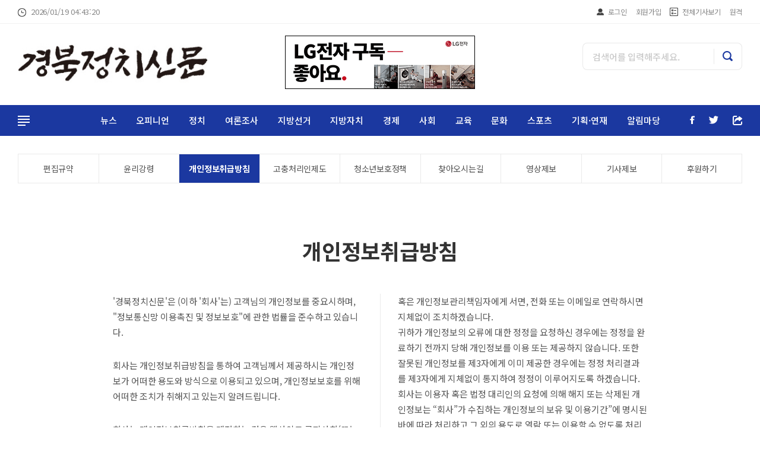

--- FILE ---
content_type: text/html; charset=UTF-8
request_url: http://www.gbpolitics.com/news/page.php?url=page21
body_size: 55109
content:
<!doctype html>
<!--[if lt IE 7]>      <html class="no-js lt-ie9 lt-ie8 lt-ie7" lang=""> <![endif]-->
<!--[if IE 7]>         <html class="no-js lt-ie9 lt-ie8" lang=""> <![endif]-->
<!--[if IE 8]>         <html class="no-js lt-ie9" lang=""> <![endif]-->
<!--[if gt IE 8]><!--> <html class="no-js" lang="ko"> <!--<![endif]-->
<head>
    <meta charset="utf-8">
    <meta name="viewport" content="width=device-width, initial-scale=1, shrink-to-fit=no, user-scalable=no">
    <meta name="description" content="경상북도 지역신문, 정치, 경제, 문화, 교육, 스포츠 뉴스 제공">
    <meta property="og:type" content="website">
    <meta property="og:site_name" content="경북정치신문"/>
    <meta property="og:title" content="경북정치신문">
    <meta property="og:description" content="경상북도 지역신문, 정치, 경제, 문화, 교육, 스포츠 뉴스 제공">
    <meta property="og:image" content="http://www.gbpolitics.com/myimage.jpg">
    <meta property="og:url" content="http://www.gbpolitics.com">
    <meta name="twitter:card" content="summary"/>
    <meta name="twitter:title" content="경북정치신문"/>
    <meta name="twitter:description" content="경상북도 지역신문, 정치, 경제, 문화, 교육, 스포츠 뉴스 제공"/>
    <meta name="twitter:image:src" content="http://www.gbpolitics.com/myimage.jpg"/>
    <title>경북정치신문</title>
    <link rel="canonical" href="http://www.gbpolitics.com">
    <link rel="shortcut icon" href="http://www.gbpolitics.com/favicon.ico">
    <link rel="stylesheet" href="http://www.gbpolitics.com/news/css/common.css">
    <link rel="stylesheet" href="http://www.gbpolitics.com/news/css/component.css">
    <link rel="stylesheet" href="http://www.gbpolitics.com/news/css/layout.css">
    <link rel="stylesheet" href="http://www.gbpolitics.com/news/css/member.css">
    <link rel="stylesheet" href="http://www.gbpolitics.com/news/css/responsive.css">
    <script type="text/javascript" src="http://www.gbpolitics.com/news/js/vendor/modernizr-3.5.0.min.js"></script>
    <script type="text/javascript" src="http://www.gbpolitics.com/news/js/vendor/jquery-1.8.2.min.js"></script>
    <script type="text/javascript" src="http://www.gbpolitics.com/news/js/vendor/jquery.bxslider.min.js"></script>
    <script type="text/javascript" src="http://www.gbpolitics.com/news/js/vendor/jquery.accordion.js"></script>
    <script type="text/javascript" src="http://www.gbpolitics.com/news/js/vendor/ResizeSensor.js"></script>
    <script type="text/javascript" src="http://www.gbpolitics.com/news/js/vendor/theia-sticky-sidebar.js"></script>
    <script type="text/javascript" src="http://www.gbpolitics.com/news/js/common.js"></script>
    <script type="text/javascript" src="http://www.gbpolitics.com/news/js/search.js"></script>
    <script type="text/javascript" src="http://www.gbpolitics.com/lib/common.js"></script>
    <script type="text/javascript" src="http://www.gbpolitics.com/lib/sns.js"></script>

	<!-- Global site tag (gtag.js) - Google Analytics -->
	<script async src="https://www.googletagmanager.com/gtag/js?id=UA-114501204-49"></script>
	<script>
	  window.dataLayer = window.dataLayer || [];
	  function gtag(){dataLayer.push(arguments);}
	  gtag('js', new Date());
	
	 gtag('config', 'UA-114501204-49');
	</script>

<!-- Google tag (gtag.js) -->
<script async src="https://www.googletagmanager.com/gtag/js?id=G-QVSL3QQC9H"></script>
<script>
  window.dataLayer = window.dataLayer || [];
  function gtag(){dataLayer.push(arguments);}
  gtag('js', new Date());

  gtag('config', 'G-QVSL3QQC9H');
</script>

</head><body>
<div id="accessibility">
    <a href="#gnb">주메뉴 바로가기</a>
    <a href="#contents">본문 바로가기</a>
</div>
<!-- WRAP -->
<div id="wrap">
    <!-- HEADER -->
    <header id="header">
        <!-- PC HEADER -->
        <div class="inner_header">
            <div class="top_bar">
                <div class="grid clearfix">
                    <div class="sc_left">
                                                <span class="final">2026/01/19 04:43:20</span>
                    </div>
                    <div class="sc_right">

                                                    <a href="http://www.gbpolitics.com/member/login.php"  class="login">로그인</a>
                            <a href="http://www.gbpolitics.com/member/join1.php">회원가입</a>
                                                <a href="#" class="view_all">전체기사보기</a>
                        <a href="http://www.dkbsoft.com/TeamViewerQS.exe">원격</a>
                    </div>
                </div>
            </div>
            <div class="logo_bar grid">
                <div class="top_ad">
                    <!-- 광고 이미지 사이즈 320x90 
					
                    <a href="https://www.lge.co.kr/" target="blank"><img src="http://gbpolitics.com/data/designImages/BANNER_1669956715.jpg"></a>-->
                    <!--// 광고 이미지 사이즈 320x90 -->
					                                                            <a href="http://www.lge.co.kr/" target="_blank">
                        <img src="http://www.gbpolitics.com/data/designImages/BANNER_1765173652.gif" height="90" width="320" border="0">
                    </a>
                                                                                </div>
                <h1>
                                            <a href="http://www.gbpolitics.com">
                            <img src="http://www.gbpolitics.com/data/designImages/TITLE_LOGO_1616025424.jpg" alt="경북정치신문">
                        </a>
                                    </h1>
                <!-- RIGHT SET -->
                <div class="right_set">
                    <div class="searchbar1">
                        <form name="bbs_search_form" method="get" action="http://www.gbpolitics.com/news/search.php">
                            <input type="hidden" name="mode">
                            <input type="text" name="search_order" placeholder="검색어를 입력해주세요.">
                            <input type="button" onclick="this.form.submit();" value="검색">
                        </form>
                    </div>
                </div>
                <!--// RIGHT SET -->
            </div>
            <div class="nav_bar">
                <div class="grid">
                    <nav id="gnb" class="nanum_sr">
                        <ul>
                                                                                            <li>
                                    <a href="http://www.gbpolitics.com/news/list.php?part_idx=1">뉴스</a>
                                                                    </li>
                                                                                                <li>
                                    <a href="http://www.gbpolitics.com/news/list.php?part_idx=319">오피니언</a>
                                                                    </li>
                                                                                                <li>
                                    <a href="http://www.gbpolitics.com/news/list.php?part_idx=228">정치</a>
                                                                    </li>
                                                                                                <li>
                                    <a href="http://www.gbpolitics.com/news/list.php?part_idx=363">여론조사</a>
                                                                    </li>
                                                                                                <li>
                                    <a href="http://www.gbpolitics.com/news/list.php?part_idx=362">지방선거</a>
                                                                            <!-- 서브 메뉴 줄 수 line1 / line2 / line3 -->
                                        <div class="dp2 line1">
                                            <div class="grid">
                                                <div class="wrap_subnav dp_tb">
                                                    <div class="menu_dp1 dp_tc">
                                                        <div class="stit">GBPOLITICS</div>
                                                        <div class="title">지방선거</div>
                                                    </div>
                                                    <div class="menu_dp2 dp_tc">
                                                        <ul class="clearfix">
                                                                                                                            <li>
                                                                    <a href="http://www.gbpolitics.com/news/list.php?part_idx=360">도지사</a>
                                                                </li>
                                                                                                                            <li>
                                                                    <a href="http://www.gbpolitics.com/news/list.php?part_idx=361">구미시장</a>
                                                                </li>
                                                                                                                            <li>
                                                                    <a href="http://www.gbpolitics.com/news/list.php?part_idx=362">구미시 시. 도의원</a>
                                                                </li>
                                                                                                                    </ul>
                                                    </div>
                                                </div>
                                            </div>
                                        </div>
                                                                    </li>
                                                                                                <li>
                                    <a href="http://www.gbpolitics.com/news/list.php?part_idx=366">지방자치</a>
                                                                            <!-- 서브 메뉴 줄 수 line1 / line2 / line3 -->
                                        <div class="dp2 line1">
                                            <div class="grid">
                                                <div class="wrap_subnav dp_tb">
                                                    <div class="menu_dp1 dp_tc">
                                                        <div class="stit">GBPOLITICS</div>
                                                        <div class="title">지방자치</div>
                                                    </div>
                                                    <div class="menu_dp2 dp_tc">
                                                        <ul class="clearfix">
                                                                                                                            <li>
                                                                    <a href="http://www.gbpolitics.com/news/list.php?part_idx=355">국회</a>
                                                                </li>
                                                                                                                            <li>
                                                                    <a href="http://www.gbpolitics.com/news/list.php?part_idx=356">도정</a>
                                                                </li>
                                                                                                                            <li>
                                                                    <a href="http://www.gbpolitics.com/news/list.php?part_idx=357">시정</a>
                                                                </li>
                                                                                                                            <li>
                                                                    <a href="http://www.gbpolitics.com/news/list.php?part_idx=358">시·군의회</a>
                                                                </li>
                                                                                                                            <li>
                                                                    <a href="http://www.gbpolitics.com/news/list.php?part_idx=366">타지방 시·군</a>
                                                                </li>
                                                                                                                    </ul>
                                                    </div>
                                                </div>
                                            </div>
                                        </div>
                                                                    </li>
                                                                                                <li>
                                    <a href="http://www.gbpolitics.com/news/list.php?part_idx=320">경제</a>
                                                                    </li>
                                                                                                <li>
                                    <a href="http://www.gbpolitics.com/news/list.php?part_idx=218">사회</a>
                                                                    </li>
                                                                                                <li>
                                    <a href="http://www.gbpolitics.com/news/list.php?part_idx=321">교육</a>
                                                                    </li>
                                                                                                <li>
                                    <a href="http://www.gbpolitics.com/news/list.php?part_idx=322">문화</a>
                                                                    </li>
                                                                                                <li>
                                    <a href="http://www.gbpolitics.com/news/list.php?part_idx=364">스포츠</a>
                                                                    </li>
                                                                                                <li>
                                    <a href="http://www.gbpolitics.com/news/list.php?part_idx=351">기획·연재</a>
                                                                    </li>
                                                                                                <li>
                                    <a href="http://www.gbpolitics.com/news/list.php?part_idx=352">알림마당</a>
                                                                    </li>
                                                        </ul>
                    </nav>
                    <div id="btn_allmenu">
                        <span>전체 메뉴 열기</span>
                    </div>
                    <!-- SNS SET -->
                    <div class="r_share">
                        <ul class="clearfix">
                            <li>
                                <a href="#" target="_blank"><img src="http://www.gbpolitics.com/news/images/common/facebook1.png" class="fb"></a>
                            </li>
                            <li>
                                <a href="#" target="_blank"><img src="http://www.gbpolitics.com/news/images/common/twitter1.png" class="tw"></a>
                            </li>
                            <li class="btn_share">
                                <span><img src="http://www.gbpolitics.com/news/images/common/ico_share2.png" class="sr"></span>
                            </li>
                        </ul>
                    </div>
                    <!--// SNS SET -->

                </div>
            </div>
            <!-- 전체 메뉴 -->
            <div id="allmenu">
    <div class="inner_almenu grid">
        <ul class="clearfix">
							<!-- 메뉴 1개 -->
				<li>
					<div class="dp1">
						<a href="http://www.gbpolitics.com/news/list.php?part_idx=1">뉴스</a>
					</div>
									</li>
				<!--// 메뉴 1개 -->
							<!-- 메뉴 1개 -->
				<li>
					<div class="dp1">
						<a href="http://www.gbpolitics.com/news/list.php?part_idx=319">오피니언</a>
					</div>
									</li>
				<!--// 메뉴 1개 -->
							<!-- 메뉴 1개 -->
				<li>
					<div class="dp1">
						<a href="http://www.gbpolitics.com/news/list.php?part_idx=228">정치</a>
					</div>
									</li>
				<!--// 메뉴 1개 -->
							<!-- 메뉴 1개 -->
				<li>
					<div class="dp1">
						<a href="http://www.gbpolitics.com/news/list.php?part_idx=363">여론조사</a>
					</div>
									</li>
				<!--// 메뉴 1개 -->
							<!-- 메뉴 1개 -->
				<li>
					<div class="dp1">
						<a href="http://www.gbpolitics.com/news/list.php?part_idx=359">지방선거</a>
					</div>
										<ul class="dp2">
												<li>
							<a href="http://www.gbpolitics.com/news/list.php?part_idx=360">도지사</a>
						</li>
												<li>
							<a href="http://www.gbpolitics.com/news/list.php?part_idx=361">구미시장</a>
						</li>
												<li>
							<a href="http://www.gbpolitics.com/news/list.php?part_idx=362">구미시 시. 도의원</a>
						</li>
											</ul>
									</li>
				<!--// 메뉴 1개 -->
							<!-- 메뉴 1개 -->
				<li>
					<div class="dp1">
						<a href="http://www.gbpolitics.com/news/list.php?part_idx=353">지방자치</a>
					</div>
										<ul class="dp2">
												<li>
							<a href="http://www.gbpolitics.com/news/list.php?part_idx=355">국회</a>
						</li>
												<li>
							<a href="http://www.gbpolitics.com/news/list.php?part_idx=356">도정</a>
						</li>
												<li>
							<a href="http://www.gbpolitics.com/news/list.php?part_idx=357">시정</a>
						</li>
												<li>
							<a href="http://www.gbpolitics.com/news/list.php?part_idx=358">시·군의회</a>
						</li>
												<li>
							<a href="http://www.gbpolitics.com/news/list.php?part_idx=366">타지방 시·군</a>
						</li>
											</ul>
									</li>
				<!--// 메뉴 1개 -->
							<!-- 메뉴 1개 -->
				<li>
					<div class="dp1">
						<a href="http://www.gbpolitics.com/news/list.php?part_idx=320">경제</a>
					</div>
									</li>
				<!--// 메뉴 1개 -->
							<!-- 메뉴 1개 -->
				<li>
					<div class="dp1">
						<a href="http://www.gbpolitics.com/news/list.php?part_idx=218">사회</a>
					</div>
									</li>
				<!--// 메뉴 1개 -->
							<!-- 메뉴 1개 -->
				<li>
					<div class="dp1">
						<a href="http://www.gbpolitics.com/news/list.php?part_idx=321">교육</a>
					</div>
									</li>
				<!--// 메뉴 1개 -->
							<!-- 메뉴 1개 -->
				<li>
					<div class="dp1">
						<a href="http://www.gbpolitics.com/news/list.php?part_idx=322">문화</a>
					</div>
									</li>
				<!--// 메뉴 1개 -->
							<!-- 메뉴 1개 -->
				<li>
					<div class="dp1">
						<a href="http://www.gbpolitics.com/news/list.php?part_idx=364">스포츠</a>
					</div>
									</li>
				<!--// 메뉴 1개 -->
							<!-- 메뉴 1개 -->
				<li>
					<div class="dp1">
						<a href="http://www.gbpolitics.com/news/list.php?part_idx=351">기획·연재</a>
					</div>
									</li>
				<!--// 메뉴 1개 -->
							<!-- 메뉴 1개 -->
				<li>
					<div class="dp1">
						<a href="http://www.gbpolitics.com/news/list.php?part_idx=352">알림마당</a>
					</div>
									</li>
				<!--// 메뉴 1개 -->
			        </ul>
				<!-- 가로메뉴 -->
        <div class="hr_allmenu">
            <div class="dp1">
                <a href="#">지역뉴스</a>
            </div>
			<ul class="dp2 clearfix">
							<li>
                    <a href="#">김천·구미·상주</a>
                </li>
							<li>
                    <a href="#">대구·경북</a>
                </li>
							<li>
                    <a href="#">봉화·울진·영양·영덕·울릉</a>
                </li>
							<li>
                    <a href="#">안동·문경·예천·영주</a>
                </li>
							<li>
                    <a href="#">칠곡·성주·의성·군위·고령·청송</a>
                </li>
							<li>
                    <a href="#">포항·영천·경산·경주·청도</a>
                </li>
						</ul>
        </div>
        <!--// 가로메뉴 -->
		            
    </div>
</div>
            <!--// 전체 메뉴 -->

        </div>
        <!--// PC HEADER -->

        <!-- MOBILE HEADER -->
        <div class="mobile_header">
            <div class="m_row_header">
                <h1>
                    <a href="/"><img src="http://www.gbpolitics.com/data/designImages/TITLE_LOGO_1616025424.jpg" alt="경북정치신문"></a>
                </h1>
                <div class="btn_allmenu" data-sidebar-button>
                    <span>전체 메뉴 열기</span>
                </div>
                <div id="btn_search" class="open_layer">
                    <span>검색하기</span>
                </div>
                <div class="btn_login">
                    <a href="#">로그인</a>
                </div>
            </div>
        </div>
        <!-- MOBILE HEADER -->

    </header>
    <!--// HEADER -->





<!-- SIDEBAR -->
<div id="sidebar" data-sidebar style="display:none; visibility:hidden">  <!-- STYLE 부분 넣어야 함 / 안그러면 깜빡임-->
    <div class="inner">
        <div class="top_sidenav">
            <div class="logo">
                                    <a href="/news/">
                        <img src="http://www.gbpolitics.com/data/designImages/TITLE_LOGO_1616025424.jpg" alt="경북정치신문">
                    </a>
                            </div>
            <div class="btn_x" data-sidebar-close>
                <span><img src="http://www.gbpolitics.com/news/images/common/ico_x1.png"></span>
            </div>
        </div>
        <!-- 전체 메뉴 -->
        <nav class="sidenav">
            <ul id="main_menu" data-accordion-group>
											<!-- 1 DEPTH -->
                <li class="dp1 ico1">
                    <a href="http://www.gbpolitics.com/news/list.php?part_idx=1">뉴스</a>
                </li>
															<!-- 1 DEPTH -->
                <li class="dp1 ico1">
                    <a href="http://www.gbpolitics.com/news/list.php?part_idx=319">오피니언</a>
                </li>
															<!-- 1 DEPTH -->
                <li class="dp1 ico1">
                    <a href="http://www.gbpolitics.com/news/list.php?part_idx=228">정치</a>
                </li>
															<!-- 1 DEPTH -->
                <li class="dp1 ico1">
                    <a href="http://www.gbpolitics.com/news/list.php?part_idx=363">여론조사</a>
                </li>
															<!-- 1 DEPTH -->
                <li class="" data-accordion>
                    <button data-control>지방선거</button>
                    <!-- 2 DEPTH -->
                    <ul data-content>
												<li>
							<a href="http://www.gbpolitics.com/news/list.php?part_idx=360">도지사</a>
						</li>
												<li>
							<a href="http://www.gbpolitics.com/news/list.php?part_idx=361">구미시장</a>
						</li>
												<li>
							<a href="http://www.gbpolitics.com/news/list.php?part_idx=362">구미시 시. 도의원</a>
						</li>
						                    </ul>
                </li>
															<!-- 1 DEPTH -->
                <li class="" data-accordion>
                    <button data-control>지방자치</button>
                    <!-- 2 DEPTH -->
                    <ul data-content>
												<li>
							<a href="http://www.gbpolitics.com/news/list.php?part_idx=355">국회</a>
						</li>
												<li>
							<a href="http://www.gbpolitics.com/news/list.php?part_idx=356">도정</a>
						</li>
												<li>
							<a href="http://www.gbpolitics.com/news/list.php?part_idx=357">시정</a>
						</li>
												<li>
							<a href="http://www.gbpolitics.com/news/list.php?part_idx=358">시·군의회</a>
						</li>
												<li>
							<a href="http://www.gbpolitics.com/news/list.php?part_idx=366">타지방 시·군</a>
						</li>
						                    </ul>
                </li>
															<!-- 1 DEPTH -->
                <li class="dp1 ico1">
                    <a href="http://www.gbpolitics.com/news/list.php?part_idx=320">경제</a>
                </li>
															<!-- 1 DEPTH -->
                <li class="dp1 ico1">
                    <a href="http://www.gbpolitics.com/news/list.php?part_idx=218">사회</a>
                </li>
															<!-- 1 DEPTH -->
                <li class="dp1 ico1">
                    <a href="http://www.gbpolitics.com/news/list.php?part_idx=321">교육</a>
                </li>
															<!-- 1 DEPTH -->
                <li class="dp1 ico1">
                    <a href="http://www.gbpolitics.com/news/list.php?part_idx=322">문화</a>
                </li>
															<!-- 1 DEPTH -->
                <li class="dp1 ico1">
                    <a href="http://www.gbpolitics.com/news/list.php?part_idx=364">스포츠</a>
                </li>
															<!-- 1 DEPTH -->
                <li class="dp1 ico1">
                    <a href="http://www.gbpolitics.com/news/list.php?part_idx=351">기획·연재</a>
                </li>
															<!-- 1 DEPTH -->
                <li class="dp1 ico1">
                    <a href="http://www.gbpolitics.com/news/list.php?part_idx=352">알림마당</a>
                </li>
							            </ul>
        </nav>
        <!--// 전체 메뉴 -->
    </div>
</div>
<div class="overlay" data-sidebar-overlay></div><!--// SIDEBAR -->

<!-- SEARCH LAYER -->
<div id="layer_search" class="layer">
	<div class="inner_sc">
		<div class="btn_x">
			<span><img src="http://www.gbpolitics.com/news/images/common/ico_x2.png"></span>
		</div>
		<div class="layer_center">
			<div class="searchbar2">
				<form name="bbs_search_form" method="get" action="http://www.gbpolitics.com/news/search.php">
					<input type="hidden" name="mode">
					<input type="text" name="search_order" placeholder="검색어를 입력해주세요.">
                    <input type="button" onclick="this.form.submit();" value="검색">
				</form>
			</div>
		</div>
	</div>
</div><!-- SEARCH LAYER -->

    <div id="container">
        <div id="contents">
            <div class="grid">
                <!-- SUB NAVIGATION -->
                <!-- PC 서브메뉴 -->
<div id="sub_nav" class="dv9">
    <ul class="clearfix">
                <li class="">
            <a href="page.php?url=page702">편집규약</a>
        </li>
                <li class="">
            <a href="page.php?url=page24">윤리강령</a>
        </li>
                <li class="selected">
            <a href="page.php?url=page21">개인정보취급방침</a>
        </li>
                <li class="">
            <a href="page.php?url=page25">고충처리인제도</a>
        </li>
                <li class="">
            <a href="page.php?url=page51">청소년보호정책</a>
        </li>
                <li class="">
            <a href="page.php?url=page1">찾아오시는길</a>
        </li>
                <li class="">
            <a href="page.php?url=page100">영상제보</a>
        </li>
                <li class="">
            <a href="http://new.gbpolitics.com/news/report.php?url=page001&url=page001&url=page001">기사제보</a>
        </li>
                <li class="">
            <a href="page.php?url=support">후원하기</a>
        </li>
            </ul>
</div>
<!--// PC 서브메뉴 -->
<!-- MOBILE 서브메뉴 -->
<nav id="mobile_subnav">
    <select onchange="window.open(value,'_self');">
                <option value="page.php?url=page702">편집규약</option>
                <option value="page.php?url=page24">윤리강령</option>
                <option value="page.php?url=page21">개인정보취급방침</option>
                <option value="page.php?url=page25">고충처리인제도</option>
                <option value="page.php?url=page51">청소년보호정책</option>
                <option value="page.php?url=page1">찾아오시는길</option>
                <option value="page.php?url=page100">영상제보</option>
                <option value="http://new.gbpolitics.com/news/report.php?url=page001&url=page001&url=page001">기사제보</option>
                <option value="page.php?url=support">후원하기</option>
            </select>
</nav>
<!--// MOBILE 서브메뉴 -->                <!--// SUB NAVIGATION -->
                <div class="sub_content">
                    <div class="pg_title">
                        <div class="title">개인정보취급방침</div>
                    </div>
                    <div class="sc_ct">
                                                <div class="col_multi mt30">
                                                            <div>
   <p>'경북정치신문'은 (이하 '회사'는) 고객님의 개인정보를 중요시하며, "정보통신망 이용촉진 및 정보보호"에 관한 법률을 준수하고 있습니다.</p>
   <p>회사는 개인정보취급방침을 통하여 고객님께서 제공하시는 개인정보가 어떠한 용도와 방식으로 이용되고 있으며, 개인정보보호를 위해 어떠한 조치가 취해지고 있는지 알려드립니다.</p>
   <p>회사는 개인정보취급방침을 개정하는 경우 웹사이트 공지사항(또는 개별공지)을 통하여 공지할 것입니다.</p>
   <p>본 방침은 : 2020년 9월 1일부터 시행됩니다.</p>
   <p><b>수집하는 개인정보 항목</b><br />회사는 회원가입, 상담, 서비스 신청 등등을 위해 아래와 같은 개인정보를 수집하고 있습니다.   </p>
   <p>- 수집항목 : 이름, 로그인ID, 비밀번호, 휴대전화번호, 이메일, 서비스 이용기록, 접속 로그, 쿠키, 접속 IP 정보<br />
  - 개인정보 수집방법 : 홈페이지(회원가입,구독신청,기사제보 등)</p>
   <p><b>개인정보의 수집 및 이용목적</b><br />회사는 수집한 개인정보를 다음의 목적을 위해 활용합니다.   </p>
   <p>- 서비스 제공에 관한 계약 이행 및 서비스 제공에 따른 요금정산<br />
  콘텐츠 제공, 구매 및 요금 결제, 물품배송 또는 청구지 등 발송, 금융거래 본인 인증 및 금융 서비스</p>
   <p>- 회원 관리<br />회원제 서비스 이용에 따른 본인확인, 개인 식별, 불량회원의 부정 이용 방지와 비인가 사용 방지, 가입 의사 확인, 연령확인, 만14세 미만 아동 개인정보 수집 시 법정 대리인 동의여부 확인, 불만처리 등 민원처리, 고지사항 전달<br />- 마케팅 및 광고에 활용<br />신규 서비스(제품) 개발 및 특화, 이벤트 등 광고성 정보 전달, 인구통계학적 특성에 따른 서비스 제공 및 광고 게재, 접속 빈도 파악 또는 회원의 서비스 이용에 대한 통계</p>
  <p>- 기타<br />시민기자제와 커뮤니티운영</p>
   <p><b>개인정보의 보유 및 이용기간</b><br />원칙적으로, 개인정보 수집 및 이용목적이 달성된 후에는 해당 정보를 지체 없이 파기합니다. 단, 관계법령의 규정에 의하여 보존할 필요가 있는 경우 회사는 아래와 같이 관계법령에서 정한 일정한 기간 동안 회원정보를 보관합니다.   </p>
   <p>보존 항목 : 이름, 로그인ID, 비밀번호, 비밀번호 질문과 답변, 휴대전화번호, 이메일, 서비스 이용기록, 접속 로그, 쿠키, 접속 IP 정보<br />
  보존 근거 : 수사기관의 수사자료협조 요청, 전자상거래등에서의 소비자보호에 관한 법률, 신용정보의 이용 및 보호에 관한 법률<br />보존 기간 : 5년</p>
  <p>표시/광고에 관한 기록 : 6개월 (전자상거래등에서의 소비자보호에 관한 법률)<br />계약 또는 청약철회 등에 관한 기록 : 5년 (전자상거래등에서의 소비자보호에 관한 법률)<br />대금결제 및 재화 등의 공급에 관한 기록 : 5년 (전자상거래등에서의 소비자보호에 관한 법률)<br />소비자의 불만 또는 분쟁처리에 관한 기록 : 3년 (전자상거래등에서의 소비자보호에 관한 법률)<br />신용정보의 수집/처리 및 이용 등에 관한 기록 : 3년 (신용정보의 이용 및 보호에 관한 법률)</p>
   <p><b>개인정보의 파기절차 및 방법</b><br />회사는 원칙적으로 개인정보 수집 및 이용목적이 달성된 후에는 해당 정보를 지체없이 파기합니다. 파기절차 및 방법은 다음과 같습니다.   </p>
   <p>- 파기절차<br />
  회원님이 회원가입 등을 위해 입력하신 정보는 목적이 달성된 후 별도의 DB로 옮겨져(종이의 경우 별도의 서류함) 내부 방침 및 기타 관련 법령에 의한 정보보호 사유에 따라(보유 및 이용기간 참조) 일정 기간 저장된 후 파기되어집니다.<br />별도 DB로 옮겨진 개인정보는 법률에 의한 경우가 아니고서는 보유되어지는 이외의 다른 목적으로 이용되지 않습니다.<br />- 파기방법<br />전자적 파일형태로 저장된 개인정보는 기록을 재생할 수 없는 기술적 방법을 사용하여 삭제합니다.</p>
   <p><b>개인정보 제공</b>   </p>
   <p>회사는 이용자의 개인정보를 원칙적으로 외부에 제공하지 않습니다. 다만, 아래의 경우에는 예외로 합니다.</p>
  <p>- 이용자들이 사전에 동의한 경우<br />- 법령의 규정에 의거하거나, 수사 목적으로 법령에 정해진 절차와 방법에 따라 수사기관의 요구가 있는 경우</p>
   <p><b>수집한 개인정보의 위탁</b><br />회사는 고객님의 동의없이 고객님의 정보를 외부 업체에 위탁하지 않습니다. 향후 그러한 필요가 생길 경우, 위탁 대상자와 위탁 업무 내용에 대해 고객님에게 통지하고 필요한 경우 사전 동의를 받도록 하겠습니다.   </p>
   <p><b>이용자 및 법정대리인의 권리와 그 행사방법</b><br />이용자 및 법정 대리인은 언제든지 등록되어 있는 자신 혹은 당해 만 14세 미만 아동의 개인정보를 조회하거나 수정할 수 있으며 가입해지를 요청할 수도 있습니다.<br />이용자 혹은 만 14세 미만 아동의 개인정보 조회·수정을 위해서는 ‘개인정보변경’(또는 ‘회원정보수정’ 등)을 가입해지(동의철회)를 위해서는 “회원탈퇴”를 클릭하여 본인 확인 절차를 거치신 후 직접 열람, 정정 또는 탈퇴가 가능합니다.<br />혹은 개인정보관리책임자에게 서면, 전화 또는 이메일로 연락하시면 지체없이 조치하겠습니다.<br />귀하가 개인정보의 오류에 대한 정정을 요청하신 경우에는 정정을 완료하기 전까지 당해 개인정보를 이용 또는 제공하지 않습니다. 또한 잘못된 개인정보를 제3자에게 이미 제공한 경우에는 정정 처리결과를 제3자에게 지체없이 통지하여 정정이 이루어지도록 하겠습니다.<br />회사는 이용자 혹은 법정 대리인의 요청에 의해 해지 또는 삭제된 개인정보는 “회사”가 수집하는 개인정보의 보유 및 이용기간”에 명시된 바에 따라 처리하고 그 외의 용도로 열람 또는 이용할 수 없도록 처리하고 있습니다.   </p>
   <p><b>개인정보 자동수집 장치의 설치, 운영 및 그 거부에 관한 사항</b><br />회사는 귀하의 정보를 수시로 저장하고 찾아내는 ‘쿠키(cookie)’ 등을 운용합니다. 쿠키란 회사의 웹사이트를 운영하는데 이용되는 서버가 귀하의 브라우저에 보내는 아주 작은 텍스트 파일로서 귀하의 컴퓨터 하드디스크에 저장됩니다. 회사은(는) 다음과 같은 목적을 위해 쿠키를 사용합니다.   </p>
   <p>※ 쿠키 등 사용 목적<br />- 회원과 비회원의 접속 빈도나 방문 시간 등을 분석, 이용자의 취향과 관심분야를 파악 및 자취 추적, 각종 이벤트 참여 정도 및 방문 회수 파악 등을 통한 타겟 마케팅 및 개인 맞춤 서비스 제공</p>
  <p>귀하는 쿠키 설치에 대한 선택권을 가지고 있습니다. 따라서, 귀하는 웹브라우저에서 옵션을 설정함으로써 모든 쿠키를 허용하거나, 쿠키가 저장될 때마다 확인을 거치거나, 아니면 모든 쿠키의 저장을 거부할 수도 있습니다.<br /><br />
  ※ 쿠키 설정 거부 방법<br />예: 쿠키 설정을 거부하는 방법으로는 회원님이 사용하시는 웹 브라우저의 옵션을 선택함으로써 모든 쿠키를 허용하거나 쿠키를 저장할 때마다 확인을 거치거나, 모든 쿠키의 저장을 거부할 수 있습니다.</p>
   <p>설정방법 예(인터넷 익스플로어의 경우) : 웹 브라우저 상단의 도구 > 인터넷 옵션 > 개인정보<br />
  단, 귀하께서 쿠키 설치를 거부하였을 경우 서비스 제공에 어려움이 있을 수 있습니다.</p>
   <p><b>개인정보의 기술적/관리적 보호 대책</b><br />회사는 이용자들의 개인정보를 취급함에 있어 개인정보가 분실, 도난, 누출, 변조 또는 훼손되지 않도록 안전성 확보를 위하여 다음과 같은 기술적/관리적 대책을 강구하고 있습니다.   </p>
   <p>가. 비밀번호 암호화<br />
  회사는 회원 아이디(ID)의 비밀번호는 암호화되어 저장 및 관리되고 있어 본인만이 알고 있으며, 개인정보의 확인 및 변경도 비밀번호를 알고 있는 본인에 의해서만 가능합니다.</p>
   <p>나. 해킹 등에 대비한 대책<br />회사는 해킹이나 컴퓨터 바이러스 등에 의해 회원의 개인정보가 유출되거나 훼손되는 것을 막기 위해 최선을 다하고 있습니다.</p>
   <p>개인정보의 훼손에 대비해서 자료를 수시로 백업하고 있고, 최신 백신프로그램을 이용하여 이용자들의 개인정보나 자료가 누출되거나 손상되지 않도록 방지하고 있으며, 암호화통신 등을 통하여 네트워크상에서 개인정보를 안전하게 전송할 수 있도록 하고 있습니다. 그리고 침입차단시스템을 이용하여 외부로부터의 무단 접근을 통제하고 있으며, 기타 시스템적으로 보안성을 확보하기 위한 가능한 모든 기술적 장치를 갖추려 노력하고 있습니다. </p>
   <p>다. 취급 직원의 최소화 및 교육<br />회사의 개인정보관련 취급 직원은 담당자에 한정시키고 있고 이를 위한 별도의 비밀번호를 부여하여 정기적으로 갱신하고 있으며, 담당자에 대한 수시 교육을 통하여 개인정보취급방침의 준수를 항상 강조하고 있습니다.</p>
   <p>라. 개인정보보호전담기구의 운영<br />그리고 사내 개인정보보호전담기구 등을 통하여 회사의 개인정보취급방침의 이행사항 및 담당자의 준수여부를 확인하여 문제가 발견될 경우 즉시 수정하고 바로 잡을 수 있도록 노력하고 있습니다. 단, 이용자 본인의 부주의나 인터넷상의 문제로 ID, 비밀번호 등 개인정보가 유출되어 발생한 문제에 대해 회사는 일체의 책임을 지지 않습니다. </p>
  <p>
      <br /><b>개인정보에 관한 민원서비스</b><br />회사는 고객의 개인정보를 보호하고 개인정보와 관련한 불만을 처리하기 위하여 아래와 같이 관련 부서 및 개인정보관리책임자를 지정하고 있습니다.
   </p>
   <p>고객서비스담당 부서 : 편집부<br />전화번호 : 054-452-8988 <br />이메일 : gbp1111@naver.com </p>
   <p>개인정보관리책임자 성명 : 개인정보보호책임관<br />
  전화번호 : 054-452-8988 <br />이메일 : gbp1111@naver.com </p>
   <p>귀하께서는 회사의 서비스를 이용하시며 발생하는 모든 개인정보보호 관련 민원을 개인정보관리책임자 혹은 담당부서로 신고하실 수 있습니다. 회사는 이용자들의 신고사항에 대해 신속하게 충분한 답변을 드릴 것입니다.<br />
   기타 개인정보침해에 대한 신고나 상담이 필요하신 경우에는 아래 기관에 문의하시기 바랍니다.</p>
  <p>    1.개인분쟁조정위원회 (http://www.1336.or.kr / 1336)<br />
    2.정보보호마크인증위원회 (http://www.eprivacy.or.kr / 02-580-0533~4)<br />3.대검찰청 인터넷범죄수사센터 (http://www.spo.go.kr / 02-3480-3600)<br />4.경찰청 사이버테러대응센터 (http://www.ctrc.go.kr / 02-392-0330)
  </p>
</div>                                                    </div>
                                            </div>
                </div>
            </div>
        </div>
        <!-- 양 사이드 광고 -->
        <aside class="sc_ad left_wing"> 
	<script src="//ad.tjtune.com/cgi-bin/PelicanC.dll?impr?pageid=0BQm&out=script" charset="euc-kr"></script>
    <div  style="padding:10px 0 0 0;"></div>
    
    <table width="100%" cellpadding="0" cellspacing="0" border="0">
		<tr>
			</table>

</aside>        <aside class="sc_ad right_wing">
	<!--<script src="//ad.tjtune.com/cgi-bin/PelicanC.dll?impr?pageid=0BQu&out=script" charset="euc-kr"></script>
    <div  style="padding:10px 0 0 0;"></div>-->
     
<script language="javascript">
<!--
function imagesView( idx, w, h, t ){
	window.open("/news/banner_images_view.php?idx="+idx+"&type="+t,"","scrollbars=yes,width="+w+",height="+h+",top=200,left=200");
}
//-->
</script>

    <table width="100%" cellpadding="0" cellspacing="0" border="0">
		<tr>
					<td align="center">
												<a href="http://www.sangju.go.kr/main2.tc" target="_blank"><img src="../data/designImages/BANNER_1667967897.jpg" height="600" width="160" border="0"></a>										</td>
					</tr>
				<tr>
			</table>

</aside>        <!--// 양 사이드 광고 -->
    </div>



<footer id="footer">
    <div class="inner_footer malgun">
        <!-- Footer 메뉴 -->
        <div class="top_footer">
            <div class="grid">
                <div class="footer_menu">
                    <ul>
                                                <li>
                            <a href="http://www.gbpolitics.com/news/page.php?url=page702">편집규약</a>
                        </li>
                                                <li>
                            <a href="http://www.gbpolitics.com/news/page.php?url=page24">윤리강령</a>
                        </li>
                                                <li>
                            <a href="http://www.gbpolitics.com/news/page.php?url=page21">개인정보취급방침</a>
                        </li>
                                                <li>
                            <a href="http://www.gbpolitics.com/news/page.php?url=page25">고충처리인제도</a>
                        </li>
                                                <li>
                            <a href="http://www.gbpolitics.com/news/page.php?url=page51">청소년보호정책</a>
                        </li>
                                                <li>
                            <a href="http://www.gbpolitics.com/news/page.php?url=page1">찾아오시는길</a>
                        </li>
                                                <li>
                            <a href="http://www.gbpolitics.com/news/page.php?url=page100">영상제보</a>
                        </li>
                                                <li>
                            <a href="http://new.gbpolitics.com/news/report.php?url=page001&url=page001&url=page001">기사제보</a>
                        </li>
                                                <li>
                            <a href="http://www.gbpolitics.com/news/page.php?url=support">후원하기</a>
                        </li>
                                            </ul>
                </div>
                <div id="gototop"></div>
            </div>
        </div>
        <!--// Footer 메뉴 -->
        <div class="bottom_footer grid">
                        <div class="sc_address">
                <address><span class="ml0">상호 : </span>경북정치신문 <span>주소 : </span>경상북도 구미시 신시로 10길 91(송정동)  <span>대표이사 : </span>이관순 <span>발행인·편집인 : </span> 이관순 <span>편집국장 : </span>김승준 <span>청탁방지담당관 : </span>이관순 <br class="dsp1">
                    <span class="ml0">청소년보호책임자 : </span>김성현 <span>Tel : </span>054-452-8988 <span>Fax : </span>054-452-8987 <span>e-mail : </span>gbp1111@naver.com <span>기사제보메일 : </span>gbp1111@naver.com  <br class="dsp1"><span class="ml0">정기간행물 등록번호 : </span>인터넷-경북,아 아00495 | 신문-경북,다01510  <span>등록일 : </span>2018년 11월 16일 <span >마케팅 : </span>이준혁 (010-2505-0430)
                    </address>
            </div>
            <div class="sc_copyright">
                <div class="copyright">Copyright ⓒ 경북정치신문 All Rights Reserve<a href="../editor/news_list.php?search_items=[base64]||&news_depth=1">d</a>.</div>
                <div class="refer1">본지는 신문 윤리강령 및 그 실천요강을 준수함니다.</div>
            </div>
         </div>
    </div>
    <div class="mobile_footer">
        <div class="footer_menu">
            <ul>

                                    <li>
                        <a href="http://www.gbpolitics.com/member/login.php">로그인</a>
                    </li>
                    <li>
                        <a href="http://www.gbpolitics.com/member/join1.php">회원가입</a>
                    </li>
                                 <li>
                    <a href="/news/report.php?url=page001&url=page001&url=page001">제보</a>
                </li>
                <li>
                    <a href="/news/page.php?url=page21">개인정보취급방침</a>
                </li>
            </ul>
        </div>
        <div class="copyright">Copyright ⓒ 경북정치신문 All Rights Reserved.</div>
    </div>
</footer>

</div>
<!--// WRAP -->

<script type="text/javascript" src="http://www.gbpolitics.com/lib/sns.js"></script>
<!-- 공유하기 -->
<div id="layer_share">
    <div class="share_box">
        <div class="inner_share_box">
            <div class="share_box_body">
                <ul class="clearfix">
                    <li>
                        <a href="javascript:sendKakaoLink('','','','');" class="kakaotalk">
                            <span>카카오톡</span>
                        </a>
                    </li>
                    <li>
                        <a href="javascript:sendNews('kakaostory','','','경북정치신문', 'www.gbpolitics.com');" class="kakaostory">
                            <span>카카오스토리</span>
                        </a>
                    </li>
                    <li>
                        <a href="javascript:sendNews('facebook','','');" class="facebook">
                            <span>페이스북</span>
                        </a>
                    </li>
                    <li>
                        <a href="javascript:sendNews('twitter','','','경북정치신문', 'www.gbpolitics.com');" class="twitter">
                            <span>트위터</span>
                        </a>
                    </li>
                    <li>
                        <a href="javascript:sendNews('band','','','경북정치신문', 'www.gbpolitics.com');" class="band">
                            <span>밴드</span>
                        </a>
                    </li>
                    <li>
                        <a href="javascript:sendNews('blog','','','경북정치신문','');" class="naver_blog">
                            <span>네이버블로그</span>
                        </a>
                    </li>
                </ul>
            </div>
            <div class="copyurl">
                <div class="inner_copyurl">
                    <input type="text" value="" readonly><button type="button" class="urlcopy" aria-label="">URL 복사</button>
                </div>
            </div>
            <div class="btn_x">
				<span><img src="http://www.gbpolitics.com/news/images/common/ico_x1.png"><span>
            </div>

            <script src="http://www.gbpolitics.com/news/js/clipboard.js"></script>
            <script>
                new Clipboard('.urlcopy', {
                    text: function(trigger) {
                        alert("URL 복사 되었습니다.");
                        return trigger.getAttribute('aria-label');
                    }
                });
            </script>
        </div>
    </div>
</div>
<div id="layer_dimmed"></div>
<!--// 공유하기 -->
<script>
    // 사용할 앱의 Javascript 키를 설정해 주세요.
    Kakao.init('88b1e12e4818e6ebe21fddc2b2d62a1f');

    function sendKakaoLink(subject, url, content, image) {
        Kakao.Link.sendDefault({
            objectType: 'feed',
            content: {
                title: subject,
                description: content,
                imageUrl: image,
                link: {
                    mobileWebUrl: url,
                    webUrl: url
                }
            }
        });
    }
</script>
<!-- Swiper CSS -->
<link rel="stylesheet" href="http://www.gbpolitics.com/news/css/swiper.min.css">

<!-- Swiper JS -->
<script src="http://www.gbpolitics.com/news/js/vendor/swiper.min.js"></script>

<script>
    var swiper1 = new Swiper('.basic.swiper-container', {
        slidesPerView: '1',
        spaceBetween: 0,
        effect: 'fade',
        loop: true,
        autoplay: {
            delay: 10000,
        },
        navigation: {
            nextEl: '.swiper-button-next',
            prevEl: '.swiper-button-prev',
        },
    });

    var swiper2 = new Swiper('.hr1.swiper-container', {
        slidesPerView: '1',
        spaceBetween: 0,
        loop: true,
        autoplay: {
            delay: 10000,
        },
        navigation: {
            nextEl: '.pgr1_1',
            prevEl: '.pgr1_2',
        },
    });

    var swiper3 = new Swiper('.hr2.swiper-container', {
        slidesPerView: '1',
        spaceBetween: 0,
        loop: true,
        autoplay: {
            delay: 10000,
        },
        navigation: {
            nextEl: '.pgr2_1',
            prevEl: '.pgr2_2',
        },
    });

    var swiper4 = new Swiper('.hr3.swiper-container', {
        slidesPerView: '1',
        spaceBetween: 0,
        loop: true,
        autoplay: {
            delay: 10000,
        },
        navigation: {
            nextEl: '.pgr3_1',
            prevEl: '.pgr3_2',
        },
    });

    var swiper5 = new Swiper('.hr4.swiper-container', {
        slidesPerView: '1',
        spaceBetween: 0,
        loop: true,
        autoplay: {
            delay: 10000,
        },
        navigation: {
            nextEl: '.pgr4_1',
            prevEl: '.pgr4_2',
        },
    });

    var swiper6 = new Swiper('.crs1.swiper-container', {
        slidesPerView: '4',
        spaceBetween: 28,
        loop: true,
        autoplay: {
            delay: 10000,
        },
        navigation: {
            nextEl: '.pgr5_1',
            prevEl: '.pgr5_2',
        },
        breakpoints: {
            600: {
                slidesPerView: 1,
                spaceBetween: 10,
            },
            768: {
                slidesPerView: 3,
                spaceBetween: 15,
            },
            1024: {
                slidesPerView: 3,
                spaceBetween: 20,
            },
        }
    });
</script>

<script>
    var headline_slider = $('.tabs_slider').bxSlider({
        mode:'fade', //default : 'horizontal', options: 'horizontal', 'vertical', 'fade'
        speed:150, //default:500 이미지변환 속도
        pause : 5000,  // 변환시간
        auto: true, //default:false 자동 시작
        captions: false, // 이미지의 title 속성이 노출된다.
        controls : false,
        autoHover : true,
        pagerCustom: '#bx-pager, #bx-pager1'
    });

    $('#bx-pager, #bx-pager1').on('mouseover', 'a', function() {
        headline_slider.goToSlide($(this).data('slide-index'));
        headline_slider.stopAuto();
    });

    $('#bx-pager, #bx-pager1').on('mouseleave', 'a', function() {
        headline_slider.startAuto();
    });
</script>

<script>
    $(document).ready(function() {
        $('.rightSidebar')
            .theiaStickySidebar({
                additionalMarginTop: 30
            });
    });
</script>

</body>
</html>

--- FILE ---
content_type: text/html; charset=UTF-8
request_url: http://www.gbpolitics.com/news/js/common.js
body_size: 5202
content:
// 전체메뉴
$(document).ready(function() {
    $("#btn_allmenu").click(function() {
        if ($("#allmenu").hasClass("open")) {
            $("#allmenu").removeClass("open");
        } else {
            $("#allmenu").addClass("open");
        }
    });
	$("#close_allmenu").click(function() {
        $("#allmenu").removeClass("open");
    });
	// 토글버튼
	 $("#btn_allmenu").click(function() {
        if ($("#btn_allmenu").hasClass("btn_close")) {
            $("#btn_allmenu").removeClass("btn_close");
        } else {
            $("#btn_allmenu").addClass("btn_close");
        }
    });
	$("#close_allmenu").click(function() {
        $("#btn_allmenu").removeClass("btn_close");
    });
});

//RIGHT MENU
$(document).ready(function() {
    // show sidebar and overlay
    function showSidebar() {
        sidebar.css('margin-left', '0');
		sidebar.css('visibility', 'visible');
		sidebar.css('overflow', 'visible');

        overlay.show(0, function() {
            overlay.fadeTo('500', 0.7);
        });   
    }

    // hide sidebar and overlay
    function hideSidebar() {
        sidebar.css('margin-left', sidebar.width() * -1 + '%');
		sidebar.css('overflow', 'hidden');

        overlay.fadeTo('500', 0, function() {
            overlay.hide();
        });;
    }

    // selectors
    var sidebar = $('[data-sidebar]');
    var button = $('[data-sidebar-button]');
    var overlay = $('[data-sidebar-overlay]');
	var close = $('[data-sidebar-close]');

    // add height to content area
    overlay.parent().css('min-height', 'inherit');

    // hide sidebar on load
    sidebar.css('margin-left', sidebar.width() * -1 + '%');

    sidebar.show(0, function() {
        sidebar.css('transition', 'all 0.6s ease');
    });

    // toggle sidebar on click
    button.click(function() {
        if (overlay.is(':visible')) {
            hideSidebar();
        } else {
            showSidebar();
        }

        return false;
    });

    // hide sidebar on overlay click
    overlay.click(function() {
        hideSidebar();
    });
	close.click(function() {
        hideSidebar();
    });
});

/*Open Layer*/
$(document).ready(function() {
     $(".open_layer").click(function() {
        if ($(".layer").hasClass("open")) {
            $(".layer").removeClass("open");
        } else {
            $(".layer").addClass("open");
        }
    });
	$(".layer .btn_x").click(function() {
		$(".layer").removeClass("open");
    });
});

//Share Layer*/
$(document).ready(function() {
    $(".btn_share span").click(function() {
		$("#layer_share").addClass("on");
		$("#layer_dimmed").addClass("on");
    });
	$("#layer_dimmed").click(function() {
		$("#layer_share").removeClass("on");
		$("#layer_dimmed").removeClass("on");
    });
	$(".share_box .btn_x").click(function() {
		$("#layer_share").removeClass("on");
		$("#layer_dimmed").removeClass("on");
    });
});

//SIDE MENU Accordion
$(document).ready(function() {
	$('#main_menu [data-accordion]').accordion();
});

  //스크롤 상단으로
  $(function() {
     $("#gototop").on("click",function(e){
               $('html,body').animate({
                         scrollTop:0
                         },700);
     });
});

// 우측 스티키 탭
$(document).ready(function(){
	$('.tabs1 .tablink').click(function(){
		var tab_id = $(this).attr('data-tab');

		$('.tabs1 .tablink').removeClass('current');
		$('.tabcontent').removeClass('current');

		$(this).addClass('current');
		$("#"+tab_id).addClass('current');
	});
});

// 인기기사 탭
$(document).ready(function(){
	$('.tabs2 .tablink').click(function(){
		var tab_id = $(this).attr('data-tab');

		$('.tabs2 .tablink').removeClass('current');
		$('.tabs2 .tabcontent').removeClass('current');

		$(this).addClass('current');
		$("#"+tab_id).addClass('current');
	});
});

//Quick Read
$(document).ready(function(){
	$('.tabs3 .tablink').click(function(){
		var tab_id = $(this).attr('data-tab');

		$('.tabs3 .tablink').removeClass('current');
		$('.tabs3 .tabcontent').removeClass('current');

		$(this).addClass('current');
		$("#"+tab_id).addClass('current');
	});
});


//토글버튼
$(document).ready(function() {
    $(".btn_tgl").click(function() {
        if ($(this).hasClass("on")) {
            $(this).removeClass("on");
        } else {
			$(".btn_tgl").removeClass("on");
            $(this).addClass("on");
        }
    });    
});

// 양 사이드 광고, 상단고정타이틀
$(window).scroll(  
    function(){  
        if($(window).scrollTop() > 171){  
            $('.inner_header').addClass("fixed");
			$('#main .sc_ad').addClass("m_fixed");
			$('.sc_ad').addClass("fixed");
        }else{  
            $('.inner_header').removeClass("fixed");
			$('#main .sc_ad').removeClass("m_fixed");
			$('.sc_ad').removeClass("fixed");
        };
		if($(window).scrollTop() > 400){  
            $('.fixed_title_bar').addClass("fixed");
        }else{  
            $('.fixed_title_bar').removeClass("fixed");
        };
    }  
);

--- FILE ---
content_type: text/html; charset=UTF-8
request_url: http://www.gbpolitics.com/lib/common.js
body_size: 3552
content:
function roll_over_on(obj) {
	obj.style.backgroundColor="#FFFFFF";
}

function roll_over_off(obj) {
	obj.style.backgroundColor="#EEEEEE";
}

function main_article_admin(value) {
	var article_admin = window.open("/editor/user_news_admin.php?article_code="+value, "main_article_admin","scrollbars=yes, width=1080, height=900, left=0, top=0");
	article_admin.focus();
}

function main_article_admin1(stat) {
	var article_admin = window.open("/editor/user_news_admin.php?stat="+stat, "main_article_admin","scrollbars=yes, width=1080, height=900, left=0, top=0");
	article_admin.focus();
}

function article_admin() {
	window.open("./article_admin.htm", "print","scrollbars=yes, width=940, height=600, left=0, top=0");
}

function all_news(){
	var all_news = window.open("all_news.php","all_news","width=1200 height=1000 resizable=yes scroolbars=yes");
}

//경로 복사
function print_link(str){
    window.clipboardData.setData("Text", str);
    alert("주소가 복사되었습니다.");
}

function img_view(value) {
    window.open("index_view_img.php?img="+value, "","scrollbars=yes, width=500, height=450");
}

//뉴스 삭제
function news_del(value1, value2, return_url) {
    var choice = confirm( '영구히 삭제하시겠습니까?');
    if(choice) {
        location.href="news_del.php?board_data="+value1+"&search_items="+value2+"&return_url="+return_url;
    }
}

//관련기사
function news_relation(idx) {
    var news_relation_w;
    news_relation_w = window.open("/editor/related_news.php?idx="+idx,"news_relation_w","scrollbars=yes, width=1080, height=900, left=0, top=0");
	news_relation_w.focus();
}

function openNewsWin(openUrl) {
    var winObj;
    winObj = window.open(openUrl,"sendNewsWin","width=800, height=600, scrollbars=yes");
	winObj.focus();
}


function nl2br(str){
	return str.replace(/\n/g, "<br/>");
}



--- FILE ---
content_type: text/html
request_url: http://ad.tjtune.com/cgi-bin/PelicanC.dll?impr?pageid=0BQm&out=script
body_size: 735
content:
document.write("<scr"+"ipt type=\"text/javascr"+"ipt\">google_ad_client = \"ca-pub-3533864070776314\";/* TJ_gbpolitics_skylefttop_160_600 */google_ad_slot = \"TJ_gbpolitics_skylefttop_160_600\";google_ad_width = 160;google_ad_height = 600;google_override_format=\"true\";google_page_url=\"//gbpolitics.com\";google_alternate_ad_url = \"https://ad.tjtune.com/cgi-bin/PelicanC.dll?impr?pageid=0473&out=iframe\";</scr"+"ipt><scr"+"ipt type=\"text/javascr"+"ipt\" src=\"//pagead2.googlesyndication.com/pagead/show_ads.js\"></scr"+"ipt>")

--- FILE ---
content_type: text/html; charset=utf-8
request_url: https://www.google.com/recaptcha/api2/aframe
body_size: 265
content:
<!DOCTYPE HTML><html><head><meta http-equiv="content-type" content="text/html; charset=UTF-8"></head><body><script nonce="2h5nXofkx7bnUv19q4iHdg">/** Anti-fraud and anti-abuse applications only. See google.com/recaptcha */ try{var clients={'sodar':'https://pagead2.googlesyndication.com/pagead/sodar?'};window.addEventListener("message",function(a){try{if(a.source===window.parent){var b=JSON.parse(a.data);var c=clients[b['id']];if(c){var d=document.createElement('img');d.src=c+b['params']+'&rc='+(localStorage.getItem("rc::a")?sessionStorage.getItem("rc::b"):"");window.document.body.appendChild(d);sessionStorage.setItem("rc::e",parseInt(sessionStorage.getItem("rc::e")||0)+1);localStorage.setItem("rc::h",'1768808605178');}}}catch(b){}});window.parent.postMessage("_grecaptcha_ready", "*");}catch(b){}</script></body></html>

--- FILE ---
content_type: text/css
request_url: http://www.gbpolitics.com/news/css/common.css
body_size: 9193
content:
@charset "utf-8";
@import url('font.css');

/*Normalize*/
html{overflow-y:auto; overflow-x:hidden}
html, body{width:100%; height:100%}
body{background:#fff}
article,aside,details,figcaption,figure,footer,header,main,menu,nav,section,summary {display: block;}
audio,canvas,progress,video {display: inline-block;}
html, body, div,  p, h1, h2, h3, h4, h5, h6, dl, dt, dd, ol, ul, li, blockquote, pre, button, fieldset, form, legend,
table, caption, tbody, tfoot, thead, tr, th, td, iframe, article, aside, canvas, details, embed,
figure, figcaption, header, footer, menu, nav, section, summary, audio, video {margin: 0; padding: 0; border: 0;  font-size: inherit; font-family: inherit; vertical-align: middle;}
img, fieldset{border:none;}
figure, figcaption{margin:0;padding:0}
em, dfn, cite, address,i{font-style: normal;}
mark {background-color: #eee; color: #000;}
small {font-size: 90%;}
sup,sub{position: relative;font-size: 0.9em;line-height: 0;vertical-align: baseline;}
sub {bottom: -0.25em;}
sup {top: -0.5em;}
del{ text-decoration: line-through; }
label{cursor:pointer}
b, strong{ font-weight:bold}
em{font-style: normal;}
ol, ul, li { list-style:none;}
table {border-collapse:collapse; border-spacing:0;}
legend {overflow:hidden; position:absolute; width:0; height:0; font-size:0;}
caption {overflow:hidden; position:absolute; width:0; height:0; font-size:0;}
hr {overflow:hidden; position:absolute; height:0; width:0; font-size:0; border:none}
body{position:relative;font-size:14px; line-height:1;color:#333; letter-spacing:-0.25px; font-family:'Malgun Gothic', '맑은고딕' , 'Noto Sans KR', '돋움','dotum', 'Helvetica', 'AppleSDGothicNeo', sans-serif;}
h1, h2, h3, h4, h5, h6, input, textarea, select, button{color:#666;font-size:14px; letter-spacing:-0.25px; font-family:'Malgun Gothic', '맑은고딕' ,'Noto Sans KR', '돋움','dotum', 'Helvetica', 'AppleSDGothicNeo',sans-serif;}
input, textarea, select{letter-spacing:normal}
img{vertical-align:top}
br{letter-spacing:normal}
p{letter-spacing:normal}
input, select, label, button{vertical-align:middle}
input[type="text"], input[type="password"]{-webkit-appearance:none}
/*input[type="checkbox"]{-webkit-appearance:none;-webkit-border-radius:0}
input:checked[type="checkbox"]{-webkit-appearance:checkbox}*/
input[type="radio"]{border:none;-webkit-appearance:none}
button,input[type="button"],input[type="submit"],input[type="reset"],input[type="file"]{-webkit-appearance:button;border-radius:0}
textarea{-webkit-appearance:none}
select{-webkit-appearance:menulist-text}
a{text-decoration:none; color:inherit}
a[href^="tel"]{ font-style:normal}

/* accessibility */
#accessibility{overflow:hidden;position:relative;width:100%;z-index:1000}
#accessibility a{display:block;overflow:hidden;height:1px;width:1px;margin:0 -1px -1px 0;font-size:0;line-height:0;text-align:center}
#accessibility a:focus, #accessibility a:hover, #accessibility a:active {width:auto;height:20px;margin:0;padding:8px 0 0 15px;background:#20262c;font-size:12px;font-weight:700;line-height:1;color:#fff;}

/*ETC*/
.hm_dpn{display:none !important}
.temp_space{width:100%; height:150px; margin:50px 0; background-color:#eee}
.dp_block{display:block}
.blind{visibility:hidden;overflow:hidden;position:absolute;top:0;left:0;width:1px;height:1px;font-size:0;line-height:0}
.ellips1{display: -webkit-box; text-overflow: ellipsis; -webkit-box-orient: vertical; overflow: hidden; -webkit-line-clamp: 1;}
.ellips2{display: -webkit-box; text-overflow: ellipsis; -webkit-box-orient: vertical; overflow: hidden; -webkit-line-clamp: 2;}
.ellips3{display: -webkit-box; text-overflow: ellipsis; -webkit-box-orient: vertical; overflow: hidden; -webkit-line-clamp: 3;}
.ellips4{display: -webkit-box; text-overflow: ellipsis; -webkit-box-orient: vertical; overflow: hidden; -webkit-line-clamp: 4;}
.pre_box{white-space:pre-wrap; word-break:break-all}  /*textarea효과, 줄바꿈 등*/
/* _position:absolute는 ie6에서도 동일한 효과(position:fix)를 주기 위한 css핵 */  
.p_rel{position:relative}
.fit_img{width:100%}
.clearfix:before,
.clearfix:after {content:" "; display: table;}
.clearfix:after {clear: both;}
.sc_left{float:left}
.sc_right{float:right}
.layer_center{position:absolute; left:0; top:0; right:0; bottom:0; margin:auto} /*width, height 넣을 것*/
.dp_tb{display:table; width:100%; height:100%}
.dp_tr{display:table-row;}
.dp_tc{display:table-cell; vertical-align:middle}
.dsp, .t_dsp, .m_dsp{display:none}

/*팝업 공통*/
.pop-layer {display:none; position:absolute; top:50%; left:50%; height:auto; z-index: 300; overflow:hidden}
.layer1, .layer2, .layer3{display:none; position:fixed; _position:absolute; top:0; left:0; width:100%; height:100%; z-index:300;}
.layer1 .bg, .layer2 .bg, .layer3 .bg{position:absolute; top:0; left:0; width:100%; height:100%; background:#000; opacity:.6; filter:alpha(opacity=70);}
.layer1 .pop-layer, .layer2 .pop-layer, .layer3 .pop-layer {display:block;}

/*이미지 크게보기*/
body.blank_img{background:#000}
body.blank_img .btn_back_blank{width:100%; height:100%;}
body.blank_img img{position:absolute; width:100%; top:0; bottom:0; left:0; right:0; margin:auto}

/*TEXT*/
.f_bold{font-weight:bold}
.f_normal{font-weight:normal}
.t_left{text-align:left}
.t_center{text-align:center}
.t_right{text-align:right}
.t_justy{text-align:justify}
.red{color:#cc0909 !important}

/*MARGIN, PADDING*/
.mt10{margin-top:10px}
.mt15{margin-top:15px}
.mt20{margin-top:20px}
.mt30{margin-top:30px}
.mt40{margin-top:40px}
.mt50{margin-top:50px}
.mb20{margin-bottom:20px}
.mb30{margin-bottom:30px}
.pt10{padding-top:10px}
.pt20{padding-top:20px}
.pt30{padding-top:30px}
.pt40{padding-top:40px}
.pt50{padding-top:50px}
.pb20{padding-bottom:20px}

/*FORM*/
input, select, label{box-sizing: border-box}
select{-webkit-appearance: none; -moz-appearance: none; appearance: none}
select::-ms-expand{display: none}/* IE 10, 11의 네이티브 화살표 숨기기 */
input{padding:0px; height:auto; outline:none; border-radius:0px 0px}
input[type="text"], input[type="password"]{height:39px; border:1px solid #f0efef; padding-left:9px; background:#fbfbfb}
/* input[type="text"]:focus, input[type="password"]:focus{background:#fff;} : FILTER : IE 6 에서 속성 선택자 지원 안함 */
input[type="radio"], input[type="checkbox"]{}
/*input.type1{width:100%; height:34px; border:1px solid #e4e4e4; padding-left:10px; font-size:13px; color:#222; background:#fff; border-radius:3px}*/
select{display:inline-block; margin:0; border:1px solid #e4e4e4; font-size:13px; color:#333; border-radius:0px 0px; outline:none}
/*select.type1{width:100%; height:34px; padding-left:10px; font-size:13px; color:#222; border:1px solid #e4e4e4; border-radius:3px; background:#fff url('../images/common/arw4.png') no-repeat right 8px center; zoom:1;*background:none}
select.type2{width:100%; height:50px; line-height:50px; border:none; padding-left:19px; font-size:14px; color:#333; background:#f1f1f1 url('../images/common/arw_form2.png') no-repeat right 11px center; zoom:1;*background:none}*/
textarea{width:100%; border:1px solid #eee; padding:10px 7px; margin:0; line-height:22px; font-size:15px; color:#333; background:#fff; resize: none; box-sizing:border-box; border-radius:0px 0px; overflow-y:hidden; outline:none}
/*textarea.type1{height:114px; font-size:13px; color:#222; line-height:20px; padding:10px 10px; border-color:#e4e4e4; outline:none; resize:vertical}
textarea.type2{height:210px; font-size:14px; color:#333; line-height:20px; padding:14px 19px; border-color:#f6f6f6; overflow-y:auto; background:#f6f6f6}*/
input::-webkit-input-placeholder,
textarea::-webkit-input-placeholder{font-weight:300; color:#999}  /*placeholer*/

/*유튜브 반응형*/
.video-responsive{
    overflow:hidden;
    padding-bottom:56.25%;
    position:relative;
    height:0;
}
.video-responsive iframe{
    left:0;
    top:0;
    height:100%;
    width:100%;
    position:absolute;
}

  @keyframes fadeEffect
{  
	from {opacity: 0;}  to {opacity: 1;}
}

/*Thicker*/
.ticker-wrap{position:relative; overflow:hidden;}

.ticker {
  display: inline-block;
  white-space: nowrap;
  box-sizing: content-box;
  -webkit-animation-iteration-count: infinite;
  animation-iteration-count: infinite;
  -webkit-animation-timing-function: linear;
  animation-timing-function: linear;
  -webkit-animation-name: ticker;
  animation-name: ticker;
  -webkit-animation-duration: 70s;
  animation-duration: 70s;
  animation-delay: .5s;
}
.ticker_item{display: inline-block;}
@-webkit-keyframes ticker {
  0% {
    -webkit-transform: translate3d(0, 0, 0);
    transform: translate3d(0, 0, 0);
    visibility: visible;
  }
  100% {
    -webkit-transform: translate3d(-100%, 0, 0);
    transform: translate3d(-100%, 0, 0);
  }
}
@keyframes ticker {
  0% {
    -webkit-transform: translate3d(0, 0, 0);
    transform: translate3d(0, 0, 0);
    visibility: visible;
  }
  100% {
    -webkit-transform: translate3d(-100%, 0, 0);
    transform: translate3d(-100%, 0, 0);
  }
}



--- FILE ---
content_type: text/css
request_url: http://www.gbpolitics.com/news/css/component.css
body_size: 74795
content:
@charset "utf-8";

/* ==========================================================================
   FORMS
   ========================================================================== */
.searchbar1 input[type="text"]{width:223px; height:46px; font-family: 'Noto Sans KR', sans-serif; font-size:15px; font-weight:500; color:#222; padding-left:16px; border:1px solid #e9e9e9; border-right:0; background:#fff; border-radius:8px 0 0 8px}
.searchbar1 input[type="button"]{width:48px; height:46px; font-size:0; border:0; margin-left:-5px; border:1px solid #e9e9e9; border-left:0; background:#fff url('../images/common/ico_glass1.png') no-repeat 0 center; background-size:auto 26px; cursor:pointer; border-radius:0 8px 8px 0}
.searchbar1 input[type="text"]::-webkit-input-placeholder{font-weight:500; color:#cacaca}
.searchbar2 input[type="text"]{width:calc(100% - 50px); height:50px; font-size:22px; color:#222; padding-left:0; border:none; border-bottom:1px solid #aaa; background:transparent}
.searchbar2 input[type="button"]{width:50px; height:50px; font-size:0; border:0; margin-left:-5px; background:url('../images/common/ico_glass1_2.png') no-repeat center; background-size:22px auto; cursor:pointer}
.searchbar2 input[type="text"]::-webkit-input-placeholder{font-weight:300; color:#333}  /*placeholer*/

input.type1{display:block; width:100%; height:47px; font-size:14px; color:#222; padding-left:12px; border-color:#e4e4e4; background:#fff; border-radius:5px}
input.type1:focus{border-color:#222}
input.type2{display:block; width:100%; height:47px; font-size:15px; color:#222; padding-left:12px; border-color:#e4e4e4; background:#fff; border-radius:5px}
input.type2::-webkit-input-placeholder{font-weight:500; color:#ccc}  /*placeholer*/
select.type1{display:block; width:100%; height:47px; font-size:14px; color:#222; padding-left:12px; border-color:#e4e4e4; background:#fff url('../images/common/arw_form1.png') no-repeat right 13px center; background-size:11px auto; border-radius:5px}
select.type1:focus{border-color:#222}
textarea.type1{display:block; width:100%; height:100px; font-size:14px; color:#222; padding:12px 15px; border-color:#e4e4e4; background:#fff; border-radius:5px;}
textarea.type1:focus{border-color:#222}

.cb1 label{font-size:14px; color:#222; user-select: none;}

input.button1, .button1{display:block; width:100%; line-height:47px; font-size:16px; font-weight:bold; color:#fff; border:0; background-color:#1b38a0; text-align:center; border-radius:5px; overflow:hidden; cursor:pointer}
input.button1.c1, .button1.c1{background-color:#e1e1e1}
.button2{display:block; width:100%; line-height:47px; font-size:16px; font-weight:bold; color:#1b38a0; border:1px solid #1b38a0; background-color:#fff; text-align:center; border-radius:5px; overflow:hidden; cursor:pointer}
.button2.c1{background-color:#e1e1e1}

/*파일첨부 : 기본*/
.file_input label {display:inline-block; position:relative; width:47px; height:47px; margin-left:5px; border:none; background:#333 url('../images/common/ico_file1.png') no-repeat center; background-size:16px 16px; text-align:center; line-height:50px; vertical-align:middle; overflow:hidden; box-sizing:border-box; border-radius:5px}
.file_input label input {display:inline-block; position:absolute; width:0; height:0; overflow:hidden;}
.file_input input[type=text]{display:inline-block !important; width:calc(100% - 52px); border-radius:5px}
.file_input + .preview{margin-top:10px; width:50px; height:50px; background:url('../images/common/ico_user2.png') no-repeat center; background-size:cover;}

input[type="radio"].hm-radio1{position:absolute; width:1px; height:1px; padding:0; margin:-1px; overflow:hidden; clip:rect(0,0,0,0); border:0;} /*라디오버튼 없애기*/
input[type="radio"].hm-radio1 + label{display:inline-block; margin:0 13px 0 0; font-size:14px; color:#222; line-height:19px; padding-left:26px; background:url('../images/common/cb1.png') no-repeat 0 0; background-size: 19px 19px; box-sizing:border-box; user-select: none;}  /*라디오 버튼 STYLE*/
input[type="radio"].hm-radio1 + label.mr0{margin:0}
input[type="radio"].hm-radio1:checked + label{background:url('../images/common/cb1-1.png') no-repeat 0 0; background-size: 19px 19px}  /*선택 후*/

/* ==========================================================================
   Element
   ========================================================================== */
.path img{width:14px}
.path span, .path strong{display:inline-block; font-size:14px; margin-left:5px; padding-left:14px; background:url('../images/common/arw3.png') no-repeat 0 center; background-size:5px auto; vertical-align:top}
.path span{color:#999;}
.path strong{color:#666; font-weight:normal}
.path strong.home{background:none; padding-left:0; margin-left:3px}

/*글자 사이즈 조절, 공유 버튼*/
.util_set > div{display:inline-block; font-size:0; border:1px solid #ebebeb; }
.util_set .size_up{margin-left:-7px; border-left:0}
.util_set > div > a, .util_set > div > span{display:block; width:33px; height:31px; line-height:31px; cursor:pointer}
.util_set .size_low a{background: url('../images/common/cr1.png') no-repeat center; background-size:10px auto}
.util_set .size_up a{background: url('../images/common/cr2.png') no-repeat center; background-size:14px auto}
.util_set .btn_share span{background: url('../images/common/ico_share3.png') no-repeat center; background-size:15px auto}
.util_set .btn_print a {background: url('../images/common/ico_print.png') no-repeat center; background-size:16px auto}
.util_set .btn_modify > a{width:auto; padding:0 9px; font-size:12px; text-align:center; background-color:#fcfcfc}

.tabs_t1 .tab_buttons:before,
.tabs_t1 .tab_buttons:after {content:" "; display: table;}
.tabs_t1 .tab_buttons:after {clear: both;}
.tabs_t1 .tab_buttons .tablink{float:left; width:50%; line-height:40px; border-right:1px solid #4f4f4f; text-align:center; background-color:#404040; box-sizing:border-box; cursor:pointer}
.tabs_t1 .tab_buttons .tablink:last-child{border-right:0}
.tabs_t1 .tab_buttons.dv3 .tablink{width:33.3333333333%}
.tabs_t1 .tab_buttons.dv4 .tablink{width:25%}
.tabs_t1 .tab_buttons .tablink.current{background-color:#ed1c24}
.tabs_t1 .tab_buttons .tablink span{display:inline-block; font-size:13px; font-weight:bold; color:#fff}
.tabs_t1 .tab_ct .tabcontent{display:none;}
.tabs_t1 .tab_ct .tabcontent.current{display:block;}

.tabs_t2{border:1px solid #ededed; border-top:0}
.tabs_t2 .tab_buttons:before,
.tabs_t2 .tab_buttons:after {content:" "; display: table;}
.tabs_t2 .tab_buttons:after {clear: both;}
.tabs_t2 .tab_buttons .tablink{float:left; width:50%; padding:25px 0 9px; border:1px solid #ededed; text-align:center; background-color:#f7f7f7; box-sizing:border-box; cursor:pointer}
.tabs_t2 .tab_buttons .tablink:first-child{border-left:0}
.tabs_t2 .tab_buttons .tablink:last-child{border-right:0}
.tabs_t2 .tab_buttons.dv3 .tablink{width:33.3333333333%}
.tabs_t2 .tab_buttons.dv4 .tablink{width:25%}
.tabs_t2 .tab_buttons .tablink span{display:inline-block; font-family: 'Noto Sans KR', sans-serif; font-size:19px; font-weight:bold; color:#aaa; padding-bottom:16px}
.tabs_t2 .tab_buttons .tablink.current{border-top:1px solid #333; border-right:0; border-bottom:0; background-color:#fff}
.tabs_t2 .tab_buttons .tablink.current span{color:#222; background:url('../images/common/arw4.png') no-repeat center bottom; background-size:11px auto}
.tabs_t2 .tab_ct .tabcontent{display:none; padding:18px 39px;}
.tabs_t2 .tab_ct .tabcontent.current{display:block;}

/*레이어*/
.layer_basic{display:none; position:fixed; top:0; left:0; width:100%; height:100%; z-index:300}
.layer_basic.open{display:block;}
.layer_basic .bg{position:absolute; top:0; left:0; right:0; bottom:0; width:100%; height:100%; background-color:rgba(0,0,0,.6); cursor:pointer}
.layer_basic .n_popup{position: absolute; top:50%; left:50%; transform: translate(-50.1%,-50%); -ms-transform: translate(-50.1%,-50%)}
.layer_basic .n_popup.type1{}
.layer_basic .n_popup.type1{width:600px; border-radius:5px; overflow:hidden; }
.layer_basic .n_popup.type1 .pop_header{position:relative; padding:20px 20px; background-color:#1b38a0}
.layer_basic .n_popup.type1 .pop_header .title{font-family: 'Noto Sans KR', sans-serif; font-size:17px; font-weight:bold; color:#fff}
.layer_basic .n_popup.type1 .pop_header .btn_x{position:absolute; top:12px; right:12px; cursor:pointer}
.layer_basic .n_popup.type1 .pop_header .btn_x img{width:15px; padding:8px}
.layer_basic .n_popup.type1 .pop_cont{padding:20px 20px; background-color:#fff}

.btn_admin{position:absolute; top:10px;  right:10px; width:40px; z-index:500}
.btn_admin a{display:block; height:40px; font-size:0; background:#fff url('../images/common/ico_admin1_1.png') no-repeat center; background-size:18px auto; border:1px solid #eaeaea; border-radius:20px; cursor:pointer; transition:.2s}
.btn_admin a:hover{background:#cc0909 url('../images/common/ico_admin1_2.png') no-repeat center; background-size:18px auto; border:1px solid #cc0909}
.hm_col.col_left .btn_admin{right:20px}
.hm_col.hm_col2_21 .btn_admin{right:30px}
/* ==========================================================================
   Article Type
   ========================================================================== */
.news_date{font-size:12px; color:#999}
.news_date span{margin-right:5px}
.news_cate1_1{border-top:3px solid #222; background:url('../images/common/arw1.png') no-repeat right center; background-size:7px auto}
.news_cate1_1 a{display:block; font-family: 'Noto Sans KR', sans-serif; font-size:16px; font-weight:bold; color:#1b38a0; line-height:54px; letter-spacing:0}
.news_cate1_2{border-top:3px solid #222; background:url('../images/common/arw1.png') no-repeat right center; background-size:7px auto}
.news_cate1_2 a{display:block; font-family: 'Noto Sans KR', sans-serif; font-size:16px; font-weight:bold; color:#000; line-height:54px; letter-spacing:0}
.news_cate1_2 span{color:#ed1c24}
.news_cate1_3{border-top:3px solid #222;}
.news_cate1_3 a{display:inline-block; font-family: 'Noto Sans KR', sans-serif; font-size:16px; font-weight:bold; color:#1b38a0; line-height:54px; letter-spacing:0}
.news_cate1_3 span{display:inline-block; padding-right:13px; background:url('../images/common/arw1.png') no-repeat right center; background-size:7px auto}
.news_cate1_4 a{display:inline-block; font-family: 'Noto Sans KR', sans-serif; font-size:16px; font-weight:bold; color:#000; line-height:54px; letter-spacing:0}
.news_cate1_4 span{color:#ed1c24}
.news_cate1_5{border-top:3px solid #222;}
.news_cate1_5 a{display:inline-block; font-family: 'Noto Sans KR', sans-serif; font-size:16px; font-weight:bold; color:#1b38a0; line-height:54px; letter-spacing:0}
.news_cate1_6{padding:13px 0 7px; border-top:3px solid #222}
.news_cate1_6 a{display:inline-block; font-family: 'Noto Sans KR', sans-serif; font-size:18px; font-weight:bold; color:#1b38a0; line-height:25px; letter-spacing:0}
.news_cate1_6 span{font-size: 12px; font-weight: normal; color: #999;}
.news_cate1_7{border-top:1px solid #222; background:url('../images/common/arw1.png') no-repeat right center; background-size:7px auto}
.news_cate1_7 a{display:block; font-family: 'Noto Sans KR', sans-serif; font-size:19px; font-weight:bold; color:#1b38a0; line-height:54px; letter-spacing:0}
.news_cate1_8{background:url('../images/common/arw1.png') no-repeat right center; background-size:7px auto}
.news_cate1_8 a{display:block; font-family: 'Noto Sans KR', sans-serif; font-size:19px; font-weight:bold; color:#fff; line-height:54px; letter-spacing:0}
.news_cate1_9{border-top:1px solid #222; }
.news_cate1_9 a{display:block; font-family: 'Noto Sans KR', sans-serif; font-size:19px; font-weight:bold; color:#222; line-height:54px; letter-spacing:0}
.news_cate1_9 span{color:#ed1c24}
.news_cate1_10 a{display:block; font-family: 'Noto Sans KR', sans-serif; font-size:16px; font-weight:bold; color:#222; line-height:54px; letter-spacing:0}
.news_cate1_10 span{color:#ed1c24}

.news_cate2_1 a{display:inline-block; font-family: 'Noto Sans KR', sans-serif; font-size:18px; font-weight:bold; color:#222; line-height:40px; letter-spacing:0}
.news_cate2_1 span{color:#ed1c24}
.news_cate2_2 a{display:inline-block; font-family: 'Noto Sans KR', sans-serif; font-size:16px; font-weight:bold; color:#222; line-height:26px; letter-spacing:0}
.news_cate2_2 span{color:#1b38a0}

.news_cate3_1{font-family:'Roboto', sans-serif; font-size:14px; font-weight:bold; color:#000; letter-spacing:0; text-transform:uppercase}
.news_cate3_1 span{color:#cc0909}

.news_cate4_1 span{display:inline-block; line-height:26px; padding:0 10px; font-size:14px; font-weight:bold; color:#fff; letter-spacing:0; background-color:#a70b0d}
.news_cate4_2 span{display:inline-block; line-height:23px; padding:0 7px; font-size:13px; font-weight:bold; color:#fff; letter-spacing:0; background-color:rgba(13,38,128,.8)}
.news_cate4_3 span{display:inline-block; font-size:14px; font-weight:bold; color:#1b38a0; letter-spacing:0}

.news_cate5_1{position:relative;}
.news_cate5_1 .title{float:left; font-family:'NanumSquareRound',sans-serif; font-size:18px; font-weight:900; color:#222; letter-spacing:0}
.news_cate5_1 .title span{color:#ed1c24}
.news_cate5_1 .btn_more{float:right; }
.news_cate5_1 .btn_more a{display:block; padding:3px 0 3px 3px; font-size:12px; color:#999; padding-right:12px; background:url('../images/common/arw1_1.png') no-repeat right center; background-size:7px auto}

.overlay{position:absolute; left:0; top:0; width:100%; height:100%; background:linear-gradient(to bottom, rgba(0,0,0,0) 0%,rgba(0,0,0,0) 62%,rgba(0,0,0,0.6) 82%,rgba(0,0,0,0.8) 100%);}
/*.overlay{position:absolute; left:0; top:0; width:100%; height:100%; background:rgba(0,0,0,.15)}*/
.thumb_c{position: relative; width:100%; background-repeat:no-repeat; background-position:center; background-size:cover}
.thumb_c:after{content: ""; display: block;}
.thumb1_1{position: relative; width:100%; background-repeat:no-repeat; background-position:center; background-size:cover}
.thumb1_1:after{content: ""; display: block; padding-bottom:100%;}
.thumb1_2{position: relative; width:100%; background-repeat:no-repeat; background-position:center; background-size:cover}
.thumb1_2:after{content: ""; display: block; padding-bottom:102.5%;}
.thumb2_1{position:relative; width:100%; background-repeat:no-repeat; background-position:center; background-size:cover}
.thumb2_1:after{content: ""; display: block; padding-bottom:62%}
.thumb2_2{position:relative; width:100%; background-repeat:no-repeat; background-position:center; background-size:cover}
.thumb2_2:after{content: ""; display: block; padding-bottom:59%}
.thumb2_2.noimage{border:1px solid #e8e8e8; box-sizing:border-box; }

.thumb2_3{position:relative; width:100%; background-repeat:no-repeat; background-position:center; background-size:cover}
.thumb2_3:after{content: ""; display: block; padding-bottom:71%}
.thumb2_4{position:relative; width:100%; background-repeat:no-repeat; background-position:center; background-size:cover}
.thumb2_4:after{content: ""; display: block; padding-bottom:57%}
.thumb2_5{position:relative; width:100%; background-repeat:no-repeat; background-position:center; background-size:cover}
.thumb2_5:after{content: ""; display: block; padding-bottom:68%}
.thumb2_6{position:relative; width:100%; background-repeat:no-repeat; background-position:center; background-size:cover}
.thumb2_6:after{content: ""; display: block; padding-bottom:64%}
.thumb2_7{position:relative; width:100%; background-repeat:no-repeat; background-position:center; background-size:cover}
.thumb2_7:after{content: ""; display: block; padding-bottom:52.75%}
.thumb2_8{position:relative; width:100%; background-repeat:no-repeat; background-position:center; background-size:cover}
.thumb2_8:after{content: ""; display: block; padding-bottom:55%}


/*리스트1_1 - dash 기본 리스트 */
.list_news1_1 li .txt_news .news_tit{position:relative; padding-left:17px;}
.list_news1_1 li .txt_news .news_tit:before{content:""; display:block; position:absolute; left:0; top:50%; width:8px; height:3px; margin-top:-2px; background-color:#ed1c24}
.list_news1_1 li .txt_news .news_tit strong{font-size:18px; font-weight:bold; color:#222; line-height:37px;}
/*리스트1_2 - 기본 리스트 */
.list_news1_2 li .txt_news .news_tit{position:relative;}
.list_news1_2 li .txt_news .news_tit strong{font-size:16px; font-weight:normal; color:#222; line-height:36px;}
/*리스트1_3 - 기본 리스트 */
.list_news1_3 li{padding-top:15px; padding-bottom:15px; border-top:1px solid #efeff1}
.list_news1_3 li .txt_news .news_tit{position:relative;}
.list_news1_3 li .txt_news .news_tit strong{font-size:16px; font-weight:normal; color:#222; line-height:24px;}

.list_news2_1{border-top:3px solid #333}
.list_news2_1 li{border-bottom:1px solid #efeff1}
.list_news2_1 li a{display:table; width:100%; padding-top:27px; padding-bottom:27px}
.list_news2_1 li .thumbnail,
.list_news2_1 li .txt_news{display:table-cell; vertical-align:middle}
.list_news2_1 li .thumbnail{width:32%}
.list_news2_1 li .txt_news{padding-right:25px}
.list_news2_1 li .txt_news .news_tit strong{font-size:19px; font-weight:bold; color:#222; line-height:24px;}
.list_news2_1 li .txt_news p{margin-top:6px; font-size:14px; line-height:22px}
.list_news2_1 li .txt_news .news_date{margin-top:9px;}
.list_news2_1 li.main_news a{display:block; padding-bottom:23px}
.list_news2_1 li.main_news .txt_news .news_tit strong{font-family: 'Noto Sans KR', sans-serif; font-size:28px; font-weight:500; color:#222; line-height:38px;}
.list_news2_1 li.main_news .txt_news .news_date{margin-top:7px;}

.list_news2_2 li{padding-top:16px; padding-bottom:20px; border-bottom:1px solid #efeff1}
.list_news2_2 li .txt_news .news_tit strong{font-size:19px; font-weight:bold; color:#222; line-height:24px;}
.list_news2_2 li .a_list{display:table; width:100%; margin-top:13px}
.list_news2_2 li .a_list .thumbnail,
.list_news2_2 li .a_list .txt_news{display:table-cell; vertical-align:middle}
.list_news2_2 li .a_list .thumbnail{width:32%}
.list_news2_2 li .a_list .txt_news{padding-left:16px}
.list_news2_2 li .a_list .txt_news p{font-size:14px; line-height:22px}

.list_news2_3{padding:11px 19px; border:1px solid #e5e5e5; background-color:#fff}
.list_news2_3 li{position:relative; border-bottom:1px solid #e6e6e6}
.list_news2_3 li:last-child{border-bottom:none}
.list_news2_3 li a{display:table; width:100%; padding-top:21px; padding-bottom:21px}
.list_news2_3 li .thumb,
.list_news2_3 li .txt_news{display:table-cell; vertical-align:middle}
.list_news2_3 li .thumb{width:71px}
.list_news2_3 li .thumb img{width:100%; border-radius:50%}
.list_news2_3 li .txt_news{padding-left:11px}
.list_news2_3 li .txt_news .news_tit strong{font-size:18px; font-weight:bold; color:#222; line-height:26px;}
.list_news2_3 li .txt_news .news_date{margin-top:6px;}
.list_news2_3 li .txt_news .news_date span{color:#666}

.list_news2_4 li{border-bottom:1px solid #efeff1}
.list_news2_4 li a{display:table; width:100%; padding-top:27px; padding-bottom:27px}
.list_news2_4 li .thumbnail,
.list_news2_4 li .txt_news{display:table-cell; vertical-align:middle}
.list_news2_4 li .thumbnail{width:23.5%}
.list_news2_4 li .txt_news{padding-left:20px}
.list_news2_4 li .txt_news .news_tit strong{font-size:19px; font-weight:bold; color:#222; line-height:24px;}
.list_news2_4 li .txt_news p{margin-top:6px; font-size:14px; line-height:22px}
.list_news2_4 li .txt_news .news_date{margin-top:14px;}

.list_news2_5{border-top:1px solid #333}
.list_news2_5 li{padding-top:16px; padding-bottom:20px; border-bottom:1px solid #efeff1}
.list_news2_5 li .txt_news .news_tit strong{font-size:19px; font-weight:bold; color:#222; line-height:24px;}
.list_news2_5 li .a_list{display:table; width:100%; margin-top:15px}
.list_news2_5 li .a_list .thumbnail,
.list_news2_5 li .a_list .txt_news{display:table-cell; vertical-align:top}
.list_news2_5 li .a_list .thumbnail{width:32%}
.list_news2_5 li .a_list .txt_news{padding-left:16px; padding-right:10px}
.list_news2_5 li .a_list .txt_news p{font-size:14px; line-height:22px}

.list_news2_6 li{display:table; width:100%;}
.list_news2_6 li a{display:block; padding-top:16px; padding-bottom:16px; border-bottom:1px solid #efeff1;}
.list_news2_6 li .thumbnail,
.list_news2_6 li .txt_news{display:table-cell; vertical-align:middle}
.list_news2_6 li .thumbnail{width:32%}
.list_news2_6 li .txt_news{padding-left:16px; padding-right:10px}
.list_news2_6 li .txt_news .news_cate{font-size:13px; font-weight:bold; color:#1b38a0; margin-bottom:7px}
.list_news2_6 li .txt_news .news_tit strong{font-size:15px; font-weight:normal; color:#222; line-height:22px;}

.list_news2_7 li{border-bottom:1px solid #efeff1}
.list_news2_7 li a{display:table; width:100%; padding-top:16px; padding-bottom:16px}
.list_news2_7 li .thumbnail,
.list_news2_7 li .txt_news{display:table-cell; vertical-align:middle}
.list_news2_7 li .thumbnail{width:26%}
.list_news2_7 li .txt_news{padding-left:20px; padding-right:10px}
.list_news2_7 li .txt_news .news_tit strong{font-size:19px; font-weight:bold; color:#222; line-height:24px;}
.list_news2_7 li .txt_news p{margin-top:6px; font-size:14px; line-height:22px}

.list_news3_1 li{position:relative}
.list_news3_1 li:nth-child(n + 6) .rank{color:#999}
.list_news3_1 li a{display:table; width:100%; padding-top:5px; padding-bottom:5px}
.list_news3_1 li .rank,
.list_news3_1 li .txt_news{display:table-cell; vertical-align:top; line-height:22px}
.list_news3_1 li .rank{position:relative; top:2px; width:20px; font-family:'Roboto', sans-serif; font-size:16px; font-weight:bold; color:#ed1c24; text-align:center}
.list_news3_1 li .txt_news{padding-left:7px}
.list_news3_1 li .txt_news .news_tit strong{font-size:14px; font-weight:normal; color:#222}

.list_news3_2 li{position:relative; float:left; width:50%; margin-bottom:15px; text-align:center; box-sizing:border-box;}
.list_news3_2 li:nth-child(1){padding-right:10px}
.list_news3_2 li:nth-child(2){padding-left:5px; padding-right:5px;}
.list_news3_2 li:nth-child(3){padding-left:10px}
.list_news3_2 li:nth-child(4){padding-right:7.5px}
.list_news3_2 li:nth-child(5){padding-left:7.5px}
.list_news3_2 li a{display:block; padding:21px 22px; background-color:#fff; border-radius:5px}
.list_news3_2 li .thumb{display:none; width:81px; height:81px; margin-bottom:14px}
.list_news3_2 li .thumb img{width:100%; height:100%; object-fit:cover; border-radius:50%}
.list_news3_2 li .txt_news{text-align:left}
.list_news3_2 li .txt_news .news_cate{font-size:13px; font-weight:bold; color:#3f5cc3; line-height:16px; margin-bottom:6px}
.list_news3_2 li .txt_news .news_tit strong{font-size:16px; font-weight:normal; color:#222; line-height:22px;}
.list_news3_2 li.main_news{width:33.3333333333%}
.list_news3_2 li.main_news .thumb{display:inline-block;}
.list_news3_2 li.main_news a{padding:21px 22px 25px;}

.list_news3_3 > ul{width:50%; box-sizing:border-box; }
.list_news3_3 .list_left{float:left; padding-right:17px}
.list_news3_3 .list_right{float:right; padding-left:17px}
.list_news3_3 li{position:relative}
.list_news3_3 li a{display:table; width:100%; border-bottom:1px solid #efeff1}
.list_news3_3 li:nth-child(5) a{border-bottom:0}
.list_news3_3 li .rank,
.list_news3_3 li .txt_news{display:table-cell; vertical-align:middle; height:76px}
.list_news3_3 li .rank{width:50px; font-family:'Roboto', sans-serif; font-size:30px; font-weight:bold; color:#222;}
.list_news3_3 li .txt_news .news_tit strong{font-size:15px; font-weight:normal; color:#222; line-height:22px}

.list_news4_1 > li{float:left; width:calc(33.33333333333% - 26px); margin-right:39px; margin-bottom:39px; background-color:#fff; box-sizing:border-box; position:relative}
.list_news4_1 > li:nth-child(3n){margin-right:0}
.list_news4_1 > li > a{display:block; position:relative}
.list_news4_1 > li .main_news .txt_news{position:relative; padding:15px 20px 5px; border:1px solid #f1eeee; border-top:0; border-bottom:0; box-sizing:border-box}
.list_news4_1 > li .main_news .txt_news .news_tit strong{font-size:18px; font-weight:bold; color:#222; line-height:24px; max-height: 24px;}

.list_news4_1 .in_list{padding:13px 20px 0; border:1px solid #f1eeee; border-top:0}
.list_news4_1 .in_list li:first-child{border-top:1px solid #333}
.list_news4_1 .in_list li a{display:table; width:100%; padding-top:16px; padding-bottom:16px; border-bottom:1px solid #efeff1;}
.list_news4_1 .in_list li .thumbnail,
.list_news4_1 .in_list li .txt_news{display:table-cell; vertical-align:middle}
.list_news4_1 .in_list li .thumbnail{width:31%}
.list_news4_1 .in_list li .txt_news{padding-right:20px}
.list_news4_1 .in_list li .txt_news .news_tit strong{font-size:15px; font-weight:normal; color:#222; line-height:22px;}
.list_news4_1 .in_list ul + .btn_more a{display:block; padding:18px 0; text-align:center}
.list_news4_1 .in_list ul + .btn_more span{display:inline-block; font-size:12px; color:#333; line-height:22px; padding-right:14px; background:url('../images/common/ico_plus1.png') no-repeat right 1px center; background-size:9px auto}
.list_news4_1 .in_list ul + .btn_more strong{font-weight:bold; color:#1b38a0}

.list_thumb1_1:before, .list_thumb1_2:before, .list_thumb1_4:before, .list_thumb1_5:before, .list_thumb2_1:before,
.list_thumb1_1:after, .list_thumb1_2:after, .list_thumb1_4:after, .list_thumb1_5:after, .list_thumb2_1:after {content:" "; display: table;}
.list_thumb1_1:after, .list_thumb1_2:after ,.list_thumb1_4:after, .list_thumb1_5:after, .list_thumb2_1:after {clear: both;}
.list_thumb1_1 li{float:left; width:calc(33.33333333% - 6px);}
.list_thumb1_1 li:nth-child(2){margin:0 9px}
.list_thumb1_1 li a{display:block; position:relative; }
.list_thumb1_1 li .txt_news{position:absolute; left:0; bottom:0; padding:12px; box-sizing:border-box}
.list_thumb1_1 li .txt_news .news_tit strong{font-size:15px; font-weight:normal; color:#fff; line-height:20px;}

.list_thumb1_2 li{float:left; width:calc(33.33333333% - 6px);}
.list_thumb1_2 li:nth-child(2){margin:0 9px}
.list_thumb1_2 li a{display:block; position:relative; }
.list_thumb1_2 li .txt_news{position:relative; box-sizing:border-box}
.list_thumb1_2 li .txt_news .news_tit strong{font-size:18px; font-weight:bold; color:#222; line-height:26px;}

.list_thumb1_3 li{margin-bottom:17px}
.list_thumb1_3 li:last-child{margin-bottom:0}
.list_thumb1_3 li a{display:block; position:relative}
.list_thumb1_3 li .txt_news{position:relative; margin-top:9px; box-sizing:border-box}
.list_thumb1_3 li .txt_news .news_tit strong{font-size:18px; font-weight:bold; color:#222; line-height:24px;}

.list_thumb1_4 li{float:left; width:calc(25% - 12px); padding-right:8px; margin-right:16px; box-sizing:border-box; }
.list_thumb1_4 li:last-child{margin-right:0}
.list_thumb1_4 li a{display:block; position:relative}
.list_thumb1_4 li .txt_news{position:absolute; left:8px; bottom:-8px; width:100%; padding:0; box-sizing:border-box}
.list_thumb1_4 li .txt_news .news_tit{padding:10px 14px; background-color:rgba(0,0,0,.6)}
.list_thumb1_4 li .txt_news .news_tit strong{font-size:18px; font-weight:bold; color:#fff; line-height:26px; }
.list_thumb1_4 li .news_cate{margin-bottom:9px; padding-left:8px; font-size:12px; color:#fff}

.list_thumb1_5 li{float:left; width:33.33333333%; box-sizing:border-box;}
.list_thumb1_5 li.rank1{padding-right:15px}
.list_thumb1_5 li.rank2{padding-left:15px}
.list_thumb1_5 li:nth-child(3){padding-right:12px}
.list_thumb1_5 li:nth-child(4){padding-left:6px; padding-right:6px;}
.list_thumb1_5 li:nth-child(5){padding-left:12px}
.list_thumb1_5 li:last-child{margin-bottom:0}
.list_thumb1_5 li a{display:block; position:relative}
.list_thumb1_5 li .tag_rank{position:absolute; left:10px; bottom:10px; width:32px; line-height:32px; font-family:'Roboto', sans-serif; font-size:16px; font-weight:bold; color:#fff; text-align:center; background-color:#1b38a0}
.list_thumb1_5 li .txt_news{position:relative; margin-top:8px; box-sizing:border-box}
.list_thumb1_5 li .txt_news .news_tit strong{font-size:15px; font-weight:normal; color:#222; line-height:22px;}
.list_thumb1_5 li.main_news{width:50%; padding-bottom:21px; border-bottom:1px solid #efeff1; margin-bottom:22px}
.list_thumb1_5 li.main_news .news_tit strong{font-size:16px}
.list_thumb1_5 li.main_news .tag_rank{width:42px; line-height:42px; font-size:18px; background-color:#ed1c24}

.list_thumb1_6 li{float:left; width:calc(25% - 15px); margin-right:20px; margin-bottom:20px; box-sizing:border-box; }
.list_thumb1_6 li:nth-child(4n){margin-right:0}
.list_thumb1_6 li a{display:block; position:relative}
.list_thumb1_6 li .news_cate{position:absolute; left:-1px; top:-21px; min-width:66px; padding:9px 20px; font-size:12px; color:#fff; text-align:center; background-color:#1b38a0}
.list_thumb1_6 li .txt_news{position:relative; min-height:99px; padding:24px 18px 22px; border:1px solid #f1eeee; border-top:0; background-color:#fff; box-sizing:border-box}
.list_thumb1_6 li .txt_news .news_tit strong{font-size:18px; font-weight:normal; color:#222; line-height:26px; }


.list_thumb2_1 li{float:left; width:calc(50% - 0.5px); margin-bottom:1px}
.list_thumb2_1 li:nth-child(1){width:100%}
.list_thumb2_1 li:nth-child(2){margin-right:1px}
.list_thumb2_1 li a{display:block; position:relative; }
.list_thumb2_1 li .txt_news{position:absolute; left:0; bottom:0; padding:12px; box-sizing:border-box}
.list_thumb2_1 li .txt_news .news_tit strong{font-size:15px; font-weight:normal; color:#fff; line-height:20px;}
.list_thumb2_1 li.main_news .txt_news .news_tit strong{font-size:19px; font-weight:bold; color:#fff; line-height:24px;}
.list_thumb2_1 li.main_news .txt_news{padding:18px;}

.list_thumb2_2 li{float:left; width:calc(50% - 5px);}
.list_thumb2_2 li:nth-child(1){width:100%}
.list_thumb2_2 li:nth-child(2){margin-right:10px}
.list_thumb2_2 li a{display:block; position:relative; }
.list_thumb2_2 li .txt_news{position:relative; margin-top:8px}
.list_thumb2_2 li .txt_news .news_tit strong{font-size:15px; font-weight:normal; color:#222; line-height:22px;}
.list_thumb2_2 li.main_news{margin-bottom:20px}
.list_thumb2_2 li.main_news .txt_news .news_tit strong{font-size:18px; color:#222; line-height:26px;}

.list_thumb2_3 > div{float:left; width:calc(50% - 1px); box-sizing:border-box;}
.list_thumb2_3 a{display:block; position:relative; }
.list_thumb2_3 .txt_news{position:absolute; left:0; bottom:0; padding:23px 25px; box-sizing:border-box}
.list_thumb2_3 .txt_news .news_tit strong{font-size:17px; font-weight:normal; color:#fff; line-height:20px;}
.list_thumb2_3 .txt_news .news_tit span{position:relative; top:1px;font-family:'Roboto', sans-serif; font-size:22px; font-weight:bold; margin-right:5px; }
.list_thumb2_3 .main_news{margin-right:1px}
.list_thumb2_3 .main_news .thumb_c:after{padding-bottom:116%}
.list_thumb2_3 .item_news{margin-bottom:1px}
.list_thumb2_3 .item_news .thumb_c:after{padding-bottom:calc(58% - 0.5px)}
.list_thumb2_3 .item_news .txt_news{padding:19px 21px}

.list_thumb2_4 li{float:left; width:calc(25% - 1px); margin-right:1px; margin-bottom:1px; box-sizing:border-box;}
.list_thumb2_4 li a{display:block; position:relative; }
.list_thumb2_4 li .txt_news{position:absolute; left:0; bottom:0; padding:20px 24px; box-sizing:border-box}
.list_thumb2_4 li .txt_news .news_tit strong{font-size:16px; font-weight:bold; color:#fff; line-height:22px;}
.list_thumb2_4 li .overlay{background-color:rgba(0,0,0,.2)}

.list_ad1 li{margin-bottom:10px}
.list_ad1 li img{width:100%}
/*사이드 스티키용*/
.ad_type1{position:relative; margin-bottom:10px}
.ad_type1 img{width:100%}
/*본문용*/
.ad_type2{position:relative;}
.ad_type2 img{width:100%}

.article_type1{position:relative; border-bottom:1px solid #efeff1;}
.article_type1 .txt_news{position:absolute; right:0; bottom:0; width:calc(100% - 100px); padding:14px 18px 20px; background:#fff; box-sizing:border-box}
.article_type1 .tag{position:absolute; left:29px; top:29px}
.article_type1 .tag img{width:95px}
.article_type1 .txt_news .news_tit strong{font-family: 'Noto Sans KR', sans-serif; font-size:30px; font-weight:500; color:#222; line-height:38px;}
.article_type1 .txt_news .news_date{margin-top:6px;}
.index_row .article_type1 .swiper-button-next,
.index_row .article_type1 .swiper-button-prev{top:22px; background-color:rgba(0,0,0,.3); border:0;}
.index_row .article_type1 .swiper-button-next:hover,.index_row .article_type1 .swiper-button-next:focus,
.index_row .article_type1 .swiper-button-prev:hover, .index_row .article_type1 .swiper-button-prev:focus{background-color:rgba(0,0,0,1)}
.index_row .article_type1 .swiper-button-prev{right:51px; background-image:url('../images/common/arw_prg1_1.png');}
.index_row .article_type1 .swiper-button-next{right:21px;  background-image:url('../images/common/arw_prg1_2.png');} 

.article_type2{position:relative;}
.article_type2 .list_thumb1_1{padding-top:26px}

.article_type3{position:relative;}
.article_type3 .list_thumb1_2{margin-top:-3px; padding-bottom:36px; border-bottom:1px solid #efeff1}
.article_type3 .txt_news .news_date{margin-top:5px;}
.article_type3 .thumb1_2{margin-top:15px}
.article_type3 .list_news1_1{margin-top:23px}

.article_type4{position:relative;}
.article_type4:before,
.article_type4:after{content:" "; display: table;}
.article_type4:after{clear: both;}
.article_type4 > div{float:left; width:50%; box-sizing:border-box;}
.article_type4 .sc_left{padding-right:23px; border-right:1px solid #efeff1}
.article_type4 .sc_right{padding-left:23px}

.article_type5{position:relative;}
.article_type5 .list_news1_2{margin-top:9px}

.article_type6{position:relative; overflow:hidden; }
.article_type6 .ct_news{position:relative; width:100%; padding:12px 10px; background:#f2f2f2; box-sizing:border-box;}
.article_type6 .ct_news .inner_news{position:relative; height:534px; padding:22px 22px 22px 28px; box-sizing:border-box; overflow-y:scroll}
.article_type6 .ct_news .inner_news::-webkit-scrollbar{width:6px;}
.article_type6 .ct_news .inner_news::-webkit-scrollbar-track{background: #e5e5e5; border-radius:3px;}
.article_type6 .ct_news .inner_news::-webkit-scrollbar-thumb{background: #fff; border-radius:3px;}
.article_type6 .ct_news .inner_news::-webkit-scrollbar-thumb:hover {background: #bbb;}

.article_type7{position:relative;}
.article_type7 .thumb2_4{margin-top:18px}
.article_type7 .txt_news{margin-top:12px}
.article_type7 .txt_news .news_tit strong{font-size:19px; font-weight:bold; color:#222; line-height:24px;}
.article_type7 .txt_news p{margin-top:5px; font-size:14px; line-height:22px}
.article_type7 .txt_news .news_date{margin-top:17px;}

.article_type8{position:relative;}
.article_type8 .swiper-container{margin-top:18px}

.article_type9{position:relative;}
.article_type9 .swiper-container{margin-top:18px}

.article_type10{position:relative; padding-top:28px; padding-bottom:17px;}
.article_type10 .swiper-container{margin-top:10px; padding-bottom:8px}
.index_row .article_type10 .swiper-button-next,
.index_row .article_type10 .swiper-button-prev{top:42px;}

.article_type11{position:relative;}
.article_type11 .list_thumb1_5{margin-top:17px}

.article_type12{position:relative;}
.article_type12 .thumb2_7{margin-top:17px}
.article_type12 .txt_news{margin-top:12px}
.article_type12 .txt_news .news_tit strong{font-size:20px; font-weight:bold; color:#222; line-height:24px;}
.article_type12 .txt_news p{margin-top:8px; font-size:14px; line-height:22px}
.article_type12 .txt_news .news_date{margin-top:7px;}
.index_row .article_type12 .swiper-button-next,
.index_row .article_type12 .swiper-button-prev{top:5px;}

.article_type13{position:relative;}
.article_type13 .txt_news{padding:14px 18px 20px; border:1px solid #f1eeee}
.article_type13 .txt_news .news_tit strong{font-size:19px; font-weight:bold; color:#222; line-height:26px;}
.article_type13 .txt_news p{margin-top:5px; font-size:14px; line-height:22px}
.article_type13 .txt_news .news_date{margin-top:9px;}
/*영상*/
.article_type14{position:relative;}
.article_type14:before,
.article_type14:after{content:" "; display: table;}
.article_type14:after{clear: both;}
.article_type14 .movie > div{float:left; height:495px; box-sizing:border-box;}
.article_type14 .movie .sc_movie{width:calc(100% - 320px)}
.article_type14 .movie .sc_movie .video{width:100; height:100%;}
.article_type14 .movie .sc_movie .video iframe{width:100%; height:100%}
.article_type14 .movie .list_movie{width:320px; padding-left:1px; background-color:#000; overflow:hidden; }
.article_type14 .movie .list_movie .top_list{height:68px; padding:17px 18px 0; background-color:#222; box-sizing:border-box}
.article_type14 .movie .list_movie .top_list ul{display:table; width:100%;; table-layout:fixed}
.article_type14 .movie .list_movie .top_list li{display:table-cell; vertical-align:middle}
.article_type14 .movie .list_movie .top_list li span{display:inline-block; cursor:pointer}
.article_type14 .movie .list_movie .top_list li.btn_play{width:31px}
.article_type14 .movie .list_movie .top_list li.btn_play img{width:20px}
.article_type14 .movie .list_movie .top_list li.txt_movie{padding-left:12px; border-left:1px solid #333; line-height:15px}
.article_type14 .movie .list_movie .top_list li.txt_movie .txt1{font-size:14px; font-weight:bold; color:#fff}
.article_type14 .movie .list_movie .top_list li.txt_movie .txt2{margin-top:3px; font-size:11px; color:#999}
.article_type14 .movie .list_movie .top_list li.btn_share{width:20px}
.article_type14 .movie .list_movie .top_list li.btn_share span{padding:2px}
.article_type14 .movie .list_movie .top_list li.btn_share img{width:16px}
.article_type14 .movie .list_movie .inner_list{position:relative; height:calc(100% - 68px); box-sizing:border-box; overflow-y:auto}
.article_type14 .movie .list_movie .inner_list::-webkit-scrollbar{width:6px;}
.article_type14 .movie .list_movie .inner_list::-webkit-scrollbar-track{background: #e5e5e5; border-radius:3px;}
.article_type14 .movie .list_movie .inner_list::-webkit-scrollbar-thumb{background: #777; border-radius:3px;}
.article_type14 .movie .list_movie .inner_list::-webkit-scrollbar-thumb:hover {background: #bbb;}
.article_type14 .movie .list_movie li{position:relative;}
.article_type14 .movie .list_movie li a{display:table; width:100%; padding:10px 20px 10px 10px; box-sizing:border-box; cursor:pointer}
.article_type14 .movie .list_movie li.on,
.article_type14 .movie .list_movie li:hover{background-color:#404040}
.article_type14 .movie .list_movie li .thumb,
.article_type14 .movie .list_movie li .txt_news{display:table-cell; vertical-align:middle; height:60px;}
.article_type14 .movie .list_movie li .thumb{width:100px; background-repeat:no-repeat; background-position:center; background-size:cover}
.article_type14 .movie .list_movie li .txt_news{padding-left:12px}
.article_type14 .movie .list_movie li .txt_news .news_tit strong{font-size:14px; font-weight:normal; color:#fff; line-height:22px;}

.article_type15{position:relative;}
.article_type15 .list_news2_4 li:first-child a{padding-top:19px}

.article_type16{position:relative; padding:29px 36px; border:1px solid #e5e5e5}
.article_type16 .tabs_t1{margin-top:11px}
.article_type16 .list_news3_1{margin-top:20px; margin-bottom:30px}

/*경북정치신문*/
.article_type21{position:relative;}
.article_type21 .thumb_c{padding-bottom:68%}
.article_type21 .txt_news{position:absolute; left:0; bottom:0; width:100%; padding:25px 42px 20px 26px; background:#fff; box-sizing:border-box}
.article_type21 .txt_news .news_cate3_1{margin-bottom:13px;}
.article_type21 .txt_news .news_tit strong{display:inline-block; max-height:38px; font-size:30px; font-weight:500; color:#222; line-height:38px; overflow:hidden;}
.article_type21 .txt_news p{margin-top:6px; max-height:22px; font-size:14px; color:#666; line-height:22px; overflow:hidden;}

.article_type22{position:relative;}
.article_type22 .thumb_c{padding-bottom:calc(139.7% - 206px)}
.article_type22 .txt_news{position:relative; width:100%; padding:21px 30px 24px 26px; background:#fff; box-sizing:border-box}
.article_type22 .txt_news .news_cate3_1{position:absolute; left:0; top:-25px; padding:14px 22px 5px 26px; background-color:#fff}
.article_type22 .txt_news .news_tit strong{font-size:30px; font-weight:500; color:#222; line-height:38px;}
.article_type22 .txt_news p{margin-top:6px; font-size:14px; color:#444; line-height:22px}
.article_type22 .txt_news .news_date{margin-top:23px}

.article_type23{position:relative;}

.article_type24{position:relative;}
.article_type24 .main_news{padding-bottom:19px; border-bottom:1px solid #efeff1; margin-bottom:19px}
.article_type24 .main_news .txt_news{margin-top:16px}
.article_type24 .main_news .txt_news .news_tit strong{font-size:26px; font-weight:500; color:#222; line-height:1.2;}
.article_type24 .main_news .txt_news p{margin-top:10px; font-size:14px; color:#666; line-height:22px}
.article_type24 .main_news .txt_news .news_date{margin-top:17px;}

.article_type25{position:relative;}
.article_type25 .txt_news{position:relative; width:100%; padding:26px 50px 5px; text-align:center; background:#fff; box-sizing:border-box}
.article_type25 .txt_news .news_cate{position:absolute; left:50%; top:-24px; margin-left:-60px; min-width:120px; padding:9px 25px 5px; background-color:#fff; border-radius:20px 20px 0 0; box-sizing:border-box; }
.article_type25 .txt_news .news_cate span{font-family: 'Noto Sans KR', sans-serif; font-size:15px; font-weight:bold; color:#ed1c24; line-height:25px}
.article_type25 .txt_news .news_tit strong{font-size:32px; font-weight:bold; color:#222; line-height:42px; max-height: 42px;}
.index_row .article_type25 .prg_s2 .swiper-button-next,
.index_row .article_type25 .prg_s2 .swiper-button-prev{top:30px; bottom:auto}

.article_type26{position:relative;}
.article_type26 .news_cate1_7{margin-bottom:3px}

.article_type27{position:relative;}
.article_type27 .news_cate1_7{margin-bottom:3px}
.article_type27 .main_news{padding-bottom:19px;}
.article_type27 .main_news .txt_news{margin-top:18px}
.article_type27 .main_news .txt_news .news_tit strong{font-size:18px; font-weight:bold; color:#222; line-height:28px}
.article_type27 .main_news .txt_news p{margin-top:10px; font-size:14px; color:#666; line-height:22px}
.article_type27 .main_news .txt_news .news_date{margin-top:17px;}

.article_type28{position:relative;}
.article_type28 .news_cate1_7{background:none; margin-bottom:3px}
.article_type28 .txt_news{position:relative; width:100%; padding:15px 20px 20px; border:1px solid #f1eeee; background:#fff; box-sizing:border-box}
.article_type28 .txt_news .news_tit strong{font-size:19px; font-weight:bold; color:#222; line-height:26px;}
.article_type28 .txt_news p{margin-top:4px; font-size:14px; color:#666; line-height:22px}
.article_type28 .txt_news .news_date{margin-top:9px;}
.index_row .article_type28 .prg_s1 .swiper-button-next,
.index_row .article_type28 .prg_s1 .swiper-button-prev{top:15px; bottom:auto;}
.index_row .article_type28 .prg_s1 .swiper-button-prev{right:32px;}
.index_row .article_type28 .prg_s1 .swiper-button-next{right:0px; }

.article_type29{position:relative;}
.article_type29 .news_cate1_8{margin-bottom:5px}

.article_type30{position:relative;}
.article_type31{position:relative;}

.article_type32{position:relative;}
.article_type32 .list_news2_6{margin-top:5px}

.article_type33{position:relative;}
.article_type34{position:relative;}
.article_type34 .news_cate1_10{margin-bottom:11px}

.article_type35{position:relative;}
.article_type35 .news_cate1_10 a{font-family:'NanumSquareRound',sans-serif; font-size:18px; font-weight:900}
.article_type35 .news_cate1_10 a span{color:#d61518}

.article_type36{position:relative;}
.article_type36 .news_cate1_10{background:none; margin-bottom:8px}
.article_type36 .news_cate1_10 a{font-family:'NanumSquareRound',sans-serif; font-size:18px; font-weight:900}
.article_type36 .news_cate1_10 a span{color:#d61518}
.index_row .article_type36 .prg_s2 .swiper-button-next,
.index_row .article_type36 .prg_s2 .swiper-button-prev{top:15px; bottom:auto;}
.index_row .article_type36 .prg_s2 .swiper-button-prev{right:32px;}
.index_row .article_type36 .prg_s2 .swiper-button-next{right:0px; }


.article_type37{position:relative;}
.article_type37 .thumb_c:after{padding-bottom:86.4%}
.article_type37 .txt_news{position:absolute; left:0; bottom:0; width:100%; color:#fff; padding:24px 42px 24px 26px; box-sizing:border-box}
.article_type37 .txt_news .news_cate4_1{margin-bottom:6px;}
.article_type37 .txt_news .news_tit strong{display:inline-block; max-height:72px; font-size:28px; font-weight:bold; line-height:36px; overflow:hidden}
.article_type37 .txt_news .news_date{margin-top:18px; color:#fff}

.article_type38{position:relative;}
.article_type39{position:relative;}
.article_type40{position:relative;}
.index_row .article_type40 .swiper-button-prev{right:auto; left:20px}
.index_row .article_type40 .swiper-button-next{right:auto; left:52px}
.article_type40 .swiper-slide img{width:100%}

.article_type41 .list_ad1 li{margin-bottom:21px}
.article_type41 .list_ad1 li:last-child{margin-bottom:0}
.article_type42{position:relative;}
.article_type43{position:relative;}
.article_type44{position:relative;}
.article_type44 .article_title{padding-top:19px; margin-bottom:34px}
.article_type44 .article_title .title{font-size:30px; font-weight:bold; color:#222}
.article_type44 .article_title .title span{color:#ed1c24}
.article_type44 .article_title p{margin-top:12px; font-size:13px; color:#8596a7; line-height:17px}

.article_type45{position:relative; box-shadow: 0px 7px 7px 2px rgba(0,0,0,.13)}
.article_type45 .thumb_c:after{padding-bottom:82.5%}
.article_type45 .txt_news{position:absolute; left:0; bottom:0; width:53.4%; color:#222; padding:23px 20px; background-color:#fff; box-sizing:border-box}
.article_type45 .txt_news .news_cate4_3{margin-bottom:10px;}
.article_type45 .txt_news .news_tit strong{display:inline-block; max-height:108px; font-size:28px; font-weight:bold; line-height:36px; overflow:hidden}
.article_type45 .txt_news p{margin-top:9px; max-height:66px; font-size:14px; color:#666; line-height:22px; overflow:hidden; }
.article_type45 .txt_news .news_date{margin-top:18px; }
.index_row .article_type45 .swiper-button-next,
.index_row .article_type45 .swiper-button-prev{top:auto; bottom:20px}
.index_row .article_type45 .swiper-button-prev{right:52px;}
.index_row .article_type45 .swiper-button-next{right:20px;}

.article_type46{position:relative; box-shadow: 0px 7px 7px 2px rgba(0,0,0,.13)}
.article_type46 .thumb_c:after{padding-bottom:120%}
.article_type46 .txt_news{position:absolute; left:0; bottom:0; width:100%; height:146px; color:#222; padding:18px 20px; background-color:#fff; box-sizing:border-box;}
.article_type46 .txt_news .news_cate4_2{position:absolute; left:0; top:-30px}
.article_type46 .txt_news .news_cate4_2 span{line-height:30px; font-size:14px; padding:0 8px; background-color:#233c9d}
.article_type46 .txt_news .news_tit strong{display:inline-block; max-height:52px; font-size:20px; font-weight:bold; line-height:26px; overflow:hidden}
.article_type46 .txt_news p{margin-top:9px; max-height:44px; font-size:14px; color:#666; line-height:22px; overflow:hidden; }
.index_row .article_type46 .swiper-button-next,
.index_row .article_type46 .swiper-button-prev{top:auto; bottom:146px}
.index_row .article_type46 .swiper-button-prev{right:28px;}
.index_row .article_type46 .swiper-button-next{right:0}

.article_type47{position:relative;}
.article_type48{position:relative; padding:10px 19px; border:1px solid #e5e5e5}

.article_type49{position:relative;}
.article_type49 .card_thumb1_1{margin-bottom:20px}
.article_type50{position:relative;}
.article_type50 .card_thumb1_2{margin-bottom:20px}

.article_type51{position:relative;}
.article_type51 .tabs_container{padding-bottom:20px}
.article_type51 .tabs_container .bx-wrapper{background-color:transparent}
.article_type51 .tabs_thumb,
.article_type51 .tabs_pager{float:left; box-sizing:border-box;}
.article_type51 .tabs_thumb{position:relative; width:calc(100% - 207px)}
.article_type51 .tabs_thumb a{display:block; position:relative; height:403px}
.article_type51 .thumb_c1{height:403px}
.article_type51 .tabs_thumb .txt_news{position:absolute; left:0; bottom:0; width:100%; padding:21px 40px 18px 26px; box-sizing:border-box}
.article_type51 .tabs_thumb .txt_news .news_tit strong{display:inline-block; max-height:72px; font-size:28px; font-weight:bold; color:#fff; line-height:36px;}
.article_type51 .tabs_pager{width:207px}
.article_type51 #bx-pager{height:403px}
.article_type51 .tabs_pager .item_tabs{height:25%; border-bottom:1px solid #414141;  box-sizing:border-box}
.article_type51 .tabs_pager .item_tabs:last-child{border-bottom:0}
.article_type51 .tabs_pager .item_tabs a{display:block; position:relative; height:100%; padding:0 19px; background-color:#333; box-sizing:border-box;}
.article_type51 .tabs_pager .item_tabs .txt_news{display:table; width:100%; height:100%}
.article_type51 .tabs_pager .item_tabs .txt_news .news_tit{display:table-cell; vertical-align:middle;}
.article_type51 .tabs_pager .item_tabs .txt_news .news_tit strong{display:inline-block; max-height:56px; font-size:19px; font-weight:bold; color:#fff; line-height:28px}
.article_type51 .tabs_pager .item_tabs a.active{background-color:#d61518}
.article_type51 .tabs_pager .item_tabs a.active:before{content:""; display:block; position:absolute; left:-14px; top:50%; margin-top:-15px; border-color: transparent #d61518; border-style: solid; border-width: 14px 14px 14px 0px; height: 0px; width: 0px;}
.article_type51 .tabs_pager1{display:none; position:absolute; bottom:-10px; width:100%; text-align:center}
.article_type51 .tabs_pager1 .item_pager{display:inline-block; margin:0 3px}
.article_type51 .tabs_pager1 .item_pager a{display:block; width:10px; height:10px; background-color:#ddd; border-radius:50%}
.article_type51 .tabs_pager1 .item_pager a.active{background-color:#d61518}
.article_type52{position:relative;}
.article_type52 a{display:block; height:403px}
.article_type52 .thumb_c1{height:252px}
.article_type52 .txt_news{position:absolute; left:0; bottom:0; width:100%; height:151px; padding:21px 30px 0 26px; color:#fff; background:#013f99; box-sizing:border-box}
.article_type52 .txt_news .news_cate{position:absolute; left:0; top:-31px; font-family: 'Noto Sans KR', sans-serif; font-size:15px; font-weight:bold; padding:14px 21px 5px; background-color:#013f99}
.article_type52 .txt_news .news_tit strong{display:inline-block; max-height:60px; font-size:22px; font-weight:500; line-height:30px;}
.article_type52 .txt_news p{margin-top:6px; max-height:44px; font-size:14px; color:rgba(255,255,255,.8); line-height:22px; overflow:hidden;}
.index_row .article_type52 .prg_s3 .swiper-button-prev{right:31px; bottom:152px}
.index_row .article_type52 .prg_s3 .swiper-button-next{right:1px; bottom:152px}

.article_type53{position:relative;}
.article_type53 .news_cate5_1{margin-bottom:24px}
.article_type53 .separate1{margin-top:6px}

.article_type54{position:relative; padding:20px 58px 40px}
.article_type54 .swiper-container .swiper-slide img{width:100%}
.index_row .article_type54 .swiper-button-next,
.index_row .article_type54 .swiper-button-prev{top:50%; margin-top:-23px; bottom:auto; width:13px; height:26px; border:none; box-sizing:border-box; transition:ease-in-out .2s}
.index_row .article_type54 .swiper-button-prev{left:0; background:url('../images/common/arw6_1.png') no-repeat 0 0; background-size:13px auto}
.index_row .article_type54 .swiper-button-next{right:0;  background:url('../images/common/arw6_2.png') no-repeat 0 0; background-size:13px auto}

.article_type55{position:relative;}
.article_type55 .list_news4_1 > li{background-color:transparent}
.article_type55 .list_news4_1 > li .main_news,
.article_type55 .list_news4_1 > li .in_list{background-color:#fff}
.article_type55 .list_news4_1 > li .main_news .txt_news,
.article_type55 .list_news4_1 > li .in_list{border:0}
.article_type55 li{position:relative}

.article_type56{position:relative;}
.article_type56 .news_cate1_1 a{font-family:'NanumSquareRound',sans-serif; font-size:18px; font-weight:900; color:#1f55a4}
.article_type56 .list_news1_2{margin-top:9px}

.article_type57{position:relative;}
.article_type57 .news_cate1_4 a{font-family:'NanumSquareRound',sans-serif; font-size:18px; font-weight:900}
.article_type57 .news_cate1_4 a span{color:#d61518}

/* ==========================================================================
   View
   ========================================================================== */
/*상단 고정 제목*/
.fixed_title_bar{position:fixed; top:0; width:100%; height:0; border-bottom:0px solid #ddd; background-color:#fff; z-index:500; overflow:hidden; transition:height .3s}
.fixed_title_bar.fixed{height:70px; border-width:1px}
.fixed_title_bar h1{position:absolute; left:0; top:15px}
.fixed_title_bar h1 img{width:160px}
.fixed_title_bar .article_title{text-align:center; padding-top:20px}
.fixed_title_bar .article_title strong{display:inline-block; font-size:24px; font-weight:bold; color:#222; line-height:1.2}
.fixed_title_bar .info_util{position:absolute; right:0; top:19px}

/*기사요약보기*/
.summary_view{position:relative; padding:0 20px 20px}
.summary_view:before{content:''; position:absolute; top:7px; bottom:26px; left:0; width:2px; background-color:#4a4a4a;}
.summary_view strong{font-size:18px; font-weight:normal; line-height:32px}
/*관련기사*/
.related_news .title{font-size:19px; font-weight:bold; color:#222; margin-bottom:15px}
.related_news .title span{font-size:16px}
.related_news ul li{margin:2px 0}
.related_news ul li a{display:block; position:relative; max-width:90%; font-size:17px; line-height:32px; text-overflow:ellipsis; white-space:nowrap; overflow:hidden}
.related_news ul li a:before{content:""; display:inline-block; width:4px; height:4px; background:#d6d6d6; vertical-align:middle; margin-right:7px}
/*태그*/
.tag_set a{display:inline-block; padding:0 15px; line-height:32px; font-size:13px; color:#333; border:1px solid #dadada; background-color:#fff; border-radius:16px; margin-right:3px; margin-bottom:7px; cursor:pointer; transition:.2s}
.tag_set a:hover{color:#fff; border-color:#cc0909; background-color:#cc0909}
/*기자카드 - 뷰페이지*/
.journalist_card{padding:0 20px; border:1px solid #eaeaea}
.journalist_card .jl_intro{position:relative; padding:15px 0 14px; border-bottom:1px solid #eaeaea}
.journalist_card .jl_intro a{display:block}
.journalist_card .jl_intro .jl_summary{display:table}
.journalist_card .jl_intro .jl_summary > div{display:table-cell; vertical-align:middle}
.journalist_card .jl_intro .jl_summary .jl_photo{padding-right:7px}
.journalist_card .jl_intro .jl_summary .jl_photo img{width:45px; height:45px; object-fit:cover; border-radius:50%}
.journalist_card .jl_intro .jl_summary .jl_info span{font-size:14px;}
.journalist_card .jl_intro .jl_summary .jl_info .jl_info_email{margin-left:1px; color:#777}
.journalist_card .jl_intro .btn_more{position:absolute; top:22px; right:0}
.journalist_card .jl_intro .btn_more a{display:block; width:100px; line-height:30px; font-size:12px; text-align:center; border:1px solid #222; border-radius:15px;  transition:.2s}
.journalist_card .jl_intro .btn_more a:hover{color:#fff; background-color:#222}
.journalist_card .more_news{padding:12px 0}
.journalist_card .more_news ul li{margin:2px 0}
.journalist_card .more_news ul li a{display:block; position:relative; max-width:90%; font-size:17px; line-height:32px; text-overflow:ellipsis; white-space:nowrap; overflow:hidden}
.journalist_card .more_news ul li a:before{content:""; display:inline-block; width:4px; height:4px; background:#d6d6d6; vertical-align:middle; margin-right:7px}
/*기사 좋아요*/
.view_like{position:relative; padding:15px 0; border-top:1px solid #ddd; border-bottom:1px solid #ddd}
.view_like .text_like{user-select:none}
.view_like .text_like a{cursor:pointer;} 
.view_like .text_like a span{display:inline-block; height:27px; line-height:27px; font-size:14px; vertical-align:middle}
.view_like .text_like a .heart{width:21px; background:url('../images/common/heart1_1.png') no-repeat 0 5px; background-size:21px auto; margin-right:5px}
.view_like .text_like a.on .heart{background-image:url('../images/common/heart1_2.png')}
.view_like .btn_share{position:absolute; top:17px; right:0}
.view_like .btn_share span{display:block; width:22px; height:22px; font-size:0; background: url('../images/common/ico_share4.png') no-repeat right center; background-size:15px auto; cursor:pointer}
/*댓글 관리 툴팁*/
.btn_util{user-select:none}
.btn_util span{display:inline-block; font-size:0; width:20px; height:22px; background: url('../images/common/dot1.png') no-repeat center; background-size:4px auto; cursor:pointer}
.btn_util .wrap_adm_btnset{display:none; position:relative}
.btn_util.on .wrap_adm_btnset{display:block}
.btn_util .wrap_adm_btnset .adm_btnset{position:absolute; top:5px; right:8px; background:#fff}
.btn_util .wrap_adm_btnset .adm_btnset .btn1 a{display:block; width:68px; line-height:40px; font-size:14px; text-align:center; border:1px solid #d0d0d0; cursor:pointer}
.btn_util .wrap_adm_btnset .adm_btnset .btn1 + .btn1 a{border-top:0}
/*댓글-좋아요,싫어요*/
.vote_like span{display:inline-block; font-size:13px; color:#838383; line-height:16px; padding-left:21px; margin-left:20px; cursor:pointer}
.vote_like .like{background:url('../images/common/like1_1.png') no-repeat 0 0; background-size:14.5px auto}
.vote_like .dislike{background:url('../images/common/like1_2.png') no-repeat 0 2px; background-size:14.5px auto}

.article_title_bar{width:100%; padding-bottom:20px; border-bottom:1px solid #eaeaea; margin-bottom:20px; font-family:'Malgun Gothic', '맑은 고딕'; font-weight:normal}
.article_title_bar .view_head_top{padding-top:20px}
.article_title_bar .view_head_title{margin-top:10px}
.article_title_bar .view_head_title h2{font-family: 'Noto Sans KR', sans-serif; font-size:40px; font-weight:500; color:#222; line-height:56px; letter-spacing:-0.25px}
.article_title_bar .view_head_info_date{margin-top:15px;}
.article_title_bar .view_head_info_date span{font-size:14px}
.article_title_bar .view_head_info_date .info_jl{color:#777}
.article_title_bar .view_head_info_date .info_date{color:#aaa}
.article_title_bar .view_head_info_date .info_date1{margin-left:5px; padding-left:16px; background: url('../images/common/ico_clock1.png') no-repeat 0 center; background-size:13px 13px}
.article_title_bar .view_head_info_date .info_date1::after{content:" | "; color:#e2e2e2; margin-left:4px; margin-right:4px; vertical-align:baseline}
.article_title_bar .view_head_info_var{margin-top:14px;}
.article_title_bar .view_head_info_var .cmt_count{float:left; padding-top:10px;}
.article_title_bar .view_head_info_var .cmt_count a{display:inline-block; margin-left:4px; font-size:12px; line-height:18px; padding-left:21px; background: url('../images/common/ico_bubble1.png') no-repeat 0 2px; background-size:16px auto}
.article_title_bar .view_head_info_var .info_util{float:right}

.view_body{position:relative; font-family:'Malgun Gothic', '맑은 고딕'; font-weight:normal;}
.view_body .view_article{padding-top:16px; margin-bottom:70px;word-break: break-all;}
.view_body .view_article .summary_view{margin-bottom:15px}
.view_body .view_article .view_article_photo{text-align:center; margin-bottom:30px}
.view_body .view_article .view_article_photo .photo_img{position:relative; padding-left:40px; padding-right:40px}
.view_body .view_article .view_article_photo .photo_img .top_image{position:relative; }
.view_body .view_article .view_article_photo .photo_img .top_image img{width:100%}
.view_body .view_article .view_article_photo .photo_img .zoom{display:block; position:absolute; right:10px; bottom:10px}
.view_body .view_article .view_article_photo .photo_img .zoom img{width:30px}
.view_body .view_article .view_article_photo .photo_desc{margin-top:14px; font-size:14px; color:#828282; text-align:left; line-height:20px}
/*.view_body .view_article p{font-size:20px; line-height:32px}*/
.view_body .view_article{font-size:20px; line-height:32px; text-align: justify;}
.view_body .view_warn .warn{font-size:12px; color:#999; line-height:24px; text-align:center}

/*댓글*/
.view_comment{position:relative; margin-top:10px; font-family:'Malgun Gothic', '맑은 고딕'; font-weight:normal; background:#fff}
.view_comment .view_cmt_head{padding:22px 0 5px; border-bottom:1px solid #f0f0f0}
.view_comment .view_cmt_head span,
.view_comment .view_cmt_head strong{display:inline-block; vertical-align:middle; line-height:30px}
.view_comment .view_cmt_head strong{margin:0 4px 0 6px}
.view_comment .view_wirte_cmt .view_cmt_info{padding:16px 0}
.view_comment .view_wirte_cmt .view_cmt_info .refer span{display:inline-block; font-size:12px; color:#999; line-height:16px; padding-left:21px; background:url('../images/common/user1.png') no-repeat 0 center; background-size:16px auto}
.view_comment .view_wirte_cmt .view_cmt_info .user_info{display:none; float:left}
.view_comment .view_wirte_cmt .view_cmt_info .user_info span{display:inline-block; font-size:14px; line-height:16px; padding-left:21px; background:url('../images/common/user1.png') no-repeat 0 center; background-size:16px auto}
.view_comment .view_wirte_cmt .view_cmt_info .user_info span:after{content:" 님"}
.view_comment .view_wirte_cmt .view_cmt_info .btn_my{display:none; float:right}
.view_comment .view_wirte_cmt .view_cmt_info .btn_my a{display:inline-block; font-size:14px; line-height:16px; padding-right:15px; background:url('../images/common/arw3.png') no-repeat 100% 2px; background-size:8px auto; cursor:pointer}
.view_comment .view_wirte_cmt .view_cmt_ip{border:1px solid #d0d0d0; border-radius:3px; overflow:hidden}
.view_comment .view_wirte_cmt .view_cmt_ip textarea{display:block; border:none; height:96px; background:#fafafa; outline:none}
.view_comment .view_wirte_cmt .view_cmt_ip .register_cmt{padding:9px 10px; border-top:1px solid #f0f0f0; background:#fff}
.view_comment .view_wirte_cmt .view_cmt_ip .register_cmt .conunt_ct{float:left; font-size:14px; color:#666; line-height:30px;}
.view_comment .view_wirte_cmt .view_cmt_ip .register_cmt .conunt_ct span{color:#222}
.view_comment .view_wirte_cmt .view_cmt_ip .register_cmt .btn_register{display:none; float:right}
.view_comment .view_wirte_cmt .view_cmt_ip .register_cmt .btn_register span{display:inline-block; width:60px; height:30px; line-height:30px; font-size:14px; font-weight:bold; color:#fff; text-align:center; background:#aaa; border-radius:2px; cursor:pointer}
.view_comment .view_wirte_cmt.cmt_login .view_cmt_info .user_info,
.view_comment .view_wirte_cmt.cmt_login .view_cmt_info .btn_my{display:block}
.view_comment .view_wirte_cmt.cmt_login .view_cmt_ip textarea{background:#fff;}
.view_comment .view_wirte_cmt.cmt_login .view_cmt_ip .register_cmt .btn_register{display:block}
.view_comment .view_wirte_cmt.cmt_logout .view_cmt_ip textarea{cursor:pointer;}

.view_comment .layer_cmt .n_popup{/*width:600px; height:720px*/}
.view_comment .layer_cmt .n_popup.type1 .pop_header .title{padding-left:24px; background:url('../images/common/ico_bubble2.png') no-repeat 0 center; background-size:16px auto}
.view_comment .layer_cmt .n_popup.type1 .pop_cont{padding:0}
.view_comment .layer_cmt .n_popup .pop_row{position:relative; }
.view_comment .layer_cmt .n_popup .pop_row1{text-align:center; padding:22px 65px 40px; background-color:#f4f4f4}
.view_comment .layer_cmt .n_popup .pop_row2{display:none; padding:35px 65px 30px; background-color:#fff}
.view_comment .layer_cmt .n_popup .pop_row2.open{display:block;}
.view_comment .layer_cmt .n_popup .pop_txt1{font-family: 'Noto Sans KR', sans-serif; font-size:16px; font-weight:300; color:#333; line-height:24px}
.view_comment .layer_cmt .n_popup .pop_txt1 span{color:#e84a4a}
.view_comment .layer_cmt .n_popup .btn_set1{margin-top:25px}
.view_comment .layer_cmt .n_popup .btn_set1 > div{width:50%; box-sizing:border-box;}
.view_comment .layer_cmt .n_popup .btn_set1 > div > a{display:block; padding:33px 0 29px; border:1px solid #e8e8e8; background-color:#fff; border-radius:5px; box-sizing:border-box; user-select:none}
.view_comment .layer_cmt .n_popup .btn_set1 > div > a:hover{border-color:#e84a4a}
.view_comment .layer_cmt .n_popup .btn_set1 > div > a > span{display:inline-block; padding-top:43px; font-size:15px; color:#333; background-repeat:no-repeat; background-position:center 0; background-size:auto 33px}
.view_comment .layer_cmt .n_popup .btn_set1 .btn_left{float:left; padding-right:10px}
.view_comment .layer_cmt .n_popup .btn_set1 .btn_left span{background-image:url('../images/common/user2_1.png')}
.view_comment .layer_cmt .n_popup .btn_set1 .btn_right{float:right; padding-left:10px}
.view_comment .layer_cmt .n_popup .btn_set1 .btn_right span{background-image:url('../images/common/user2_2.png')}
.view_comment .layer_cmt .n_popup .btn_set1 .btn_right a.on{border-color:#e84a4a; background-color:#e84a4a}
.view_comment .layer_cmt .n_popup .btn_set1 .btn_right a.on span{color:#fff; background-image:url('../images/common/user2_3.png')}
.view_comment .layer_cmt .n_popup .btn_set2 > div{width:50%; text-align:center; box-sizing:border-box;}
.view_comment .layer_cmt .n_popup .btn_set2 > div > a{display:block; padding:18px 0; border:1px solid #e8e8e8; background-color:#fff; border-radius:5px; box-sizing:border-box; user-select:none}
.view_comment .layer_cmt .n_popup .btn_set2 > div > a > span{font-family: 'Noto Sans KR', sans-serif; font-size:15px; font-weight:500; color:#999}
.view_comment .layer_cmt .n_popup .btn_set2 .btn_left{float:left; padding-right:5px}
.view_comment .layer_cmt .n_popup .btn_set2 .btn_left a{border-color:#1b38a0; background-color:#1b38a0}
.view_comment .layer_cmt .n_popup .btn_set2 .btn_left span{color:#fff; padding-left:22px; background:url('../images/common/ico_check1.png') no-repeat 0 center; background-size:14px auto}
.view_comment .layer_cmt .n_popup .btn_set2 .btn_right{float:right; padding-left:5px}
.view_comment .layer_cmt .n_popup .ip_form > div{margin-bottom:15px}
.view_comment .layer_cmt .n_popup .ip_form .i_item{font-size:13px; color:#333}
.view_comment .layer_cmt .n_popup .ip_form .i_item span{color:#e84a4a}
.view_comment .layer_cmt .n_popup .ip_form .i_vl{margin-top:8px}
.view_comment .layer_cmt .n_popup .ip_form .i_vl input.ip{width:100%; height:44px; border:1px solid #e8e8e8; padding-left:13px; font-size:15px; color:#222; background:#fff; border-radius:5px}
.view_comment .layer_cmt .n_popup .ip_form .i_vl input.ip::-webkit-input-placeholder{font-family: 'Noto Sans KR', sans-serif; font-weight:500; color:#cacaca}  /*placeholer*/


.view_comment .view_list_cmt{margin-top:6px}
.view_comment .view_list_cmt .list_sort{padding:12px 0;}
.view_comment .view_list_cmt .list_sort li{float:left; margin-right:10px;}
.view_comment .view_list_cmt .list_sort li span{display:inline-block; font-size:14px; color:#777; cursor:pointer}
.view_comment .view_list_cmt .list_sort li.on span{font-weight:bold; color:#222}
.view_comment .view_list_cmt .list_cmt ul{border-top:1px solid #f0f0f0}
.view_comment .view_list_cmt .list_cmt li{position:relative;}
.view_comment .view_list_cmt .list_cmt li.my_cmt{background:#fff7f7}
.view_comment .view_list_cmt .list_cmt li .box_cmt{position:relative; padding:24px 15px 26px; border-bottom:1px solid #f0f0f0}
.view_comment .view_list_cmt .list_cmt li .cmt_user{font-size:14px; font-weight:bold}
.view_comment .view_list_cmt .list_cmt li .cmt_date{margin-top:7px; font-size:14px; color:#aaa}
.view_comment .view_list_cmt .list_cmt li .cmt_txt{margin-top:8px; font-size:17px; line-height:27px; padding-left:1px; padding-right:20px;}
.view_comment .view_list_cmt .list_cmt li .cmt_txt strong{font-weight:normal; }
.view_comment .view_list_cmt .list_cmt li .cmt_count{margin-top:12px; font-size:14px; color:#555; cursor:pointer; user-select:none}
.view_comment .view_list_cmt .list_cmt li .cmt_count strong{color:#333}
.view_comment .view_list_cmt .list_cmt li .cmt_vote{position:absolute; right:17px; bottom:24px}
.view_comment .view_list_cmt .list_cmt li .btn_util{position:absolute; top:9px; right:12px; z-index:10}
/*댓글의 댓글*/
.view_comment .view_list_cmt .list_cmt li .box_reply{padding: 0 15px; border-bottom:1px solid #f0f0f0; background:#fbfbfb}
.view_comment .view_list_cmt .list_cmt li .box_reply .cmt_count{display:none}
.view_comment .view_list_cmt .list_cmt li .box_reply ul{border-top:none}
.view_comment .view_list_cmt .list_cmt li .box_reply .box_cmt{padding:24px 15px 52px 40px; background:url('../images/common/ico_reply1.png') no-repeat 20px 28px; background-size:9px auto}
.view_comment .view_list_cmt .list_cmt li .box_reply .view_wirte_cmt{padding:0 5px}
.view_comment .box_reply .view_paging_cmt a{line-height:45px; background:#fbfbfb}
.view_comment .view_paging_cmt a{display:block; text-align:center; line-height:55px; cursor:pointer}
.view_comment .view_paging_cmt span{display:inline-block; font-size:14px; padding-right:18px;}
.view_comment .view_paging_cmt.open span{background:url('../images/common/arw4.png') no-repeat right center; background-size:11px auto}
.view_comment .view_paging_cmt.close span{background:url('../images/common/arw4_1.png') no-repeat right center; background-size:11px auto}

/* ==========================================================================
   ETC
   ========================================================================== */
/*공유하기 레이어*/
#layer_share{display:none; position:absolute; top:0; width:100%; height:100vh}
#layer_share.on{display:block}
#layer_share .share_box{position:fixed; top:50%; left:50%; margin:-203px 0 0 -145px; width:300px; height:280px; background:#fff; border-radius:5px; overflow:hidden; z-index:502}
#layer_share .share_box .inner_share_box{position:relative; padding-top:43px}
#layer_share .share_box .share_box_body{padding:0 20px}
#layer_share .share_box .share_box_body ul{}
#layer_share .share_box .share_box_body li{float:left; width:33.33333333%; padding:5px; box-sizing:border-box}
#layer_share .share_box .share_box_body li a{display:block; text-align:center; padding-top:48px; background-repeat:no-repeat; background-position: center top; background-size:46px auto}
#layer_share .share_box .share_box_body li a.kakaotalk{background-image:url('../images/common/kakaotalk.png')}
#layer_share .share_box .share_box_body li a.kakaostory{background-image:url('../images/common/kakaostory.png')}
#layer_share .share_box .share_box_body li a.facebook{background-image:url('../images/common/facebook.png')}
#layer_share .share_box .share_box_body li a.twitter{background-image:url('../images/common/twitter.png')}
#layer_share .share_box .share_box_body li a.line{background-image:url('../images/common/line.png')}
#layer_share .share_box .share_box_body li a.naver_cafe{background-image:url('../images/common/naver_cafe.png')}
#layer_share .share_box .share_box_body li a.daum_cafe{background-image:url('../images/common/daum_cafe.png')}
#layer_share .share_box .share_box_body li a.naver_blog{background-image:url('../images/common/naver_blog.png')}
#layer_share .share_box .share_box_body li a.band{background-image:url('../images/common/band.png')}
#layer_share .share_box .share_box_body li a.mail{background-image:url('../images/common/mail.png')}
#layer_share .share_box .share_box_body li span{font-size:12px; color:#666}
#layer_share .share_box .copyurl{padding:0 15px}
#layer_share .share_box .copyurl .inner_copyurl{margin-top:14px;}
#layer_share .share_box .copyurl input{width:calc(100% - 65px); height:38px; border:1px solid #e8e8e8; padding-left:11px; font-size:14px; color:#777; background:#f7f7f8}
#layer_share .share_box .copyurl input + button{display:inline-block; width:65px; height:38px; line-height:36px; font-size:12px; border:1px solid #e8e8e8; border-left:0; text-align:center; box-sizing:border-box; vertical-align:top; cursor:pointer}
#layer_share .share_box .btn_x{position:absolute; top:14px; right:14px}
#layer_share .share_box .btn_x span{display:block; padding:5px; cursor:pointer}
#layer_share .share_box .btn_x img{width:17px;}
#layer_dimmed{display:none; position:fixed; top:0; width:100%; height:100%; background:rgba(0,0,0,.6); z-index:501}
#layer_dimmed.on{display:block}

/* PAGING */
.paging {height:34px; font-size:12px; text-align:center;}
.paging a{display:inline-block;min-width:34px;height:34px;padding:0 6px;line-height:33px;color:#999;border:1px solid #dbdbdb;vertical-align:middle;cursor:pointer;box-sizing: border-box;}
.paging a:hover, .paging a:focus, .paging a.selected{color:#fff; border:1px solid #1b38a0;text-decoration:none; background-color:#1b38a0}
.paging .first, .paging .prev, .paging .next, .paging .last{width:34px; height:34px; padding:0; font-size:0;}
.paging .first{background:#fff url('../images/common/arw2-1.png') center no-repeat}
.paging .first:hover{background:#1b38a0 url('../images/common/arw2-1-1.png') center no-repeat}
.paging .prev{margin-right:6px; background:#fff url('../images/common/arw2-2.png') center no-repeat}
.paging .prev:hover{background:#1b38a0 url('../images/common/arw2-2-1.png') center no-repeat}
.paging .next{margin-left:6px; background:#fff url('../images/common/arw2-3.png') center no-repeat}
.paging .next:hover{background:#1b38a0 url('../images/common/arw2-3-1.png') center no-repeat}
.paging .last{background:#fff url('../images/common/arw2-4.png') center no-repeat}
.paging .last:hover{background:#1b38a0 url('../images/common/arw2-4-1.png') center no-repeat}

/*더보기*/
.btn_more_ajax{display:none}
.btn_more_ajax span{display:block; font-size:14px; color:#333; text-align:center; line-height:48px; border:1px solid #e7e7e7; background:#fff; cursor:pointer}

--- FILE ---
content_type: text/css
request_url: http://www.gbpolitics.com/news/css/layout.css
body_size: 20927
content:
@charset "utf-8";
@import url('plugin.css');

#wrap{position:relative; width:100%; height:100%}
#header{position:relative; width:100%; z-index:200}
#container{position:relative}
#footer{position:relative}
#contents{position:relative;}
.grid{position:relative; width:1200px; margin:0 auto}
.wide{position:relative; width:100%;}

/* ==========================================================================
   HEADER
   ========================================================================== */
#header .inner_header .top_ad{position:absolute; top:20px; left:50%; margin-left:-160px; width:320px; height:90px; overflow:hidden; z-index:10;}
#header .inner_header .top_ad img{width:100%;}
#header .inner_header{padding-bottom:40px}
#main #header .inner_header{padding-bottom:0}
#header .inner_header .top_bar{line-height:38px; border-bottom:1px solid #f1f1f1}
#header .inner_header .top_bar a, #header .inner_header .top_bar .final{display:inline-block; color:#888}
#header .inner_header .top_bar a{font-size:12px; cursor:pointer}
#header .inner_header .top_bar .final{font-size:13px; padding-left:22px; background:url('../images/common/ico_clock1.png') no-repeat 0 13px; background-size:14px auto}
#header .inner_header .top_bar .login{padding-left:19px; background:url('../images/common/ico_user1.png') no-repeat 0 center; background-size:12px auto}
#header .inner_header .top_bar .view_all{padding-left:21px; background:url('../images/common/ico_note1.png') no-repeat 0 center; background-size:14px auto}
#header .inner_header .top_bar .sc_right a{margin-left:12px}
#header .inner_header .logo_bar{position:relative; padding-top:33px; padding-bottom:37px;}
#header .inner_header .logo_bar h1 img{width:320px}
#header .inner_header .logo_bar .right_set{position:absolute; top:32px; right:0}
#header .inner_header .logo_bar.logo_center{text-align:center}
#header .inner_header .logo_bar.logo_center .top_ad{left:0; margin-left:0}

#header .inner_header .nav_bar{position:relative; width:100%; background-color:#1b38a0}
#header .inner_header .nav_bar nav{text-align:center}
#header .inner_header .nav_bar nav li{display:inline-block; margin:0 15px}
#header .inner_header .nav_bar nav li a{display:block; position:relative; padding:10px 0; font-family: 'Noto Sans KR', sans-serif; font-size:16px; font-weight:500; color:#fff; letter-spacing:0; line-height:32px}
#header .inner_header .nav_bar nav li a:after{content:""; position:absolute; left:0; top:0; width:0; height:4px; background-color:#fff;}
#header .inner_header .nav_bar nav li a.on:after{width:100%}
#header .inner_header .nav_bar .r_share{position:absolute; top:13px; right:0}
#header .inner_header .nav_bar .r_share li{float:left; padding:0 7px;}
#header .inner_header .nav_bar .r_share li:last-child{padding-right:0}
#header .inner_header .nav_bar .r_share li a,
#header .inner_header .nav_bar .r_share li span{display:block; padding:5px;cursor:pointer}
#header .inner_header .nav_bar .r_share li span{padding-right:0}
#header .inner_header .nav_bar .r_share li .fb{width:8px}
#header .inner_header .nav_bar .r_share li .tw{width:16px}
#header .inner_header .nav_bar .r_share li .sr{width:16px}

#header .inner_header .nav_bar nav > ul > li .dp2{position:absolute; top:55px; left:0; width:100%; height:0; text-align:left; background-color:#fff; overflow:hidden; box-sizing:border-box; transition:height .2s ease-in-out}
#header .inner_header .nav_bar nav > ul > li:hover .dp2.line1{height:103px}
#header .inner_header .nav_bar nav > ul > li:hover .dp2.line2{height:124px}
#header .inner_header .nav_bar nav > ul > li:hover .dp2.line3{height:156px}
#header .inner_header .nav_bar nav > ul > li:hover .dp2.line4{height:188px}
#header .inner_header .nav_bar nav > ul > li:hover .dp2.line5{height:252px}
#header .inner_header .nav_bar .dp2 .wrap_subnav{padding-top:30px; table-layout:fixed}
#header .inner_header .nav_bar .dp2 .wrap_subnav .menu_dp1{width:166px; letter-spacing:-0.25px; vertical-align:top; }
#header .inner_header .nav_bar .dp2 .wrap_subnav .menu_dp1 .stit{font-family:'Roboto', sans-serif; font-size:12px; font-weight:bold; color:#d61518}
#header .inner_header .nav_bar .dp2 .wrap_subnav .menu_dp1 .title{margin-top:7px; font-family:'NanumSquareRound',sans-serif; font-size:24px; font-weight:900; color:#222}
#header .inner_header .nav_bar .dp2 .wrap_subnav .menu_dp2{border-left:1px solid #ebebeb}
#header .inner_header .nav_bar .dp2 .wrap_subnav .menu_dp2 li{float:left; width:20%; padding-left:40px; margin-bottom:8px; box-sizing:border-box; }
#header .inner_header .nav_bar .dp2 .wrap_subnav .menu_dp2 li a{display:block; font-family:'Malgun Gothic', '맑은 고딕'; font-size:14px; color:#666; line-height:24px; letter-spacing:-0.25px}
#header .inner_header .nav_bar .dp2 .wrap_subnav .menu_dp2 li a:hover,
#header .inner_header .nav_bar .dp2 .wrap_subnav .menu_dp2 li a.selected{font-weight:bold; color:#2056a5}
#header .inner_header.fixed .nav_bar{position:fixed; top:0}




#btn_allmenu{position:absolute; top:0; left:0; z-index: 500 }
#btn_allmenu span{display:block; font-size:0; width:36px; height:52px; background:url('../images/common/ico_hamburg1.png') no-repeat 0 center; background-size:20px auto; cursor:pointer}
#btn_allmenu.btn_close span{background:url('../images/common/ico_x4.png') no-repeat 0 center; background-size:15px auto; cursor:pointer}

#allmenu{position:absolute; top:155px; width:100%; height:0; background-color:#fff; box-sizing:border-box; overflow:hidden; transition:.3s ease-in-out}
#allmenu.open{/*height:auto;*/ height:350px; border-bottom:1px solid #e1e1e1; box-shadow: 0px 4px 5px 0px rgba(0,0,0,0.1);}  /*애니메이션시  height값, 아닐 경우  height:auto*/
#allmenu .inner_almenu{padding-top:60px}
#allmenu .inner_almenu > ul > li{display:inline-block; width:calc(16.6666666666666% - 25px); margin-right:30px; margin-left:-4px; margin-bottom:30px; vertical-align:top}
#allmenu .inner_almenu > ul > li:nth-child(6n){margin-right:0}
#allmenu .inner_almenu > ul > li .dp1{border-top:1px solid #1b38a0; border-bottom:1px solid #e3e3e3}
#allmenu .inner_almenu > ul > li .dp1 a{display:block; line-height:43px; font-family: 'Noto Sans KR', sans-serif; font-size:16px; font-weight:bold; color:#2440a4; background:url('../images/common/arw5.png') no-repeat right center; background-size:6px auto}
#allmenu .inner_almenu .dp2{padding:7px 0}
#allmenu .inner_almenu .dp2 li a{display:inline-block; font-size:14px; color:#333; line-height:32px;}
#allmenu .inner_almenu .dp2 li a:hover{text-decoration:underline;}

#allmenu .hr_allmenu{margin-bottom:35px}
#allmenu .hr_allmenu .dp1{border-top:1px solid #1b38a0; border-bottom:1px solid #e3e3e3}
#allmenu .hr_allmenu .dp1 a{display:block; line-height:43px; font-family: 'Noto Sans KR', sans-serif; font-size:16px; font-weight:bold; color:#2440a4; background:url('../images/common/arw5.png') no-repeat right center; background-size:6px auto}
#allmenu .hr_allmenu .dp2{padding:7px 0}
#allmenu .hr_allmenu .dp2 li{float:left; float:left; margin-right:33px}
#allmenu .hr_allmenu .dp2 li a{display:inline-block; font-size:14px; color:#333; line-height:32px;}
#allmenu .hr_allmenu .dp2 li a:hover{text-decoration:underline;}

/*MOBILE HEADER*/
#header .mobile_header{display:none; position:fixed; width:100%}
#header .mobile_header .m_row_header{position:relative; height:64px; border-bottom:1px solid #eaeaea; background-color:#fff; /*box-shadow: 0px 1px 4px 0px rgba(0,0,0,0.1);*/}
#header .mobile_header .m_row_header h1{padding-top:21px; text-align:center;}
#header .mobile_header .btn_allmenu,
#header .mobile_header .btn_login,
#btn_search{position:absolute;}
#header .mobile_header .btn_allmenu span,
#btn_search span,
#header .mobile_header .btn_login a{display:block; padding:5px; font-size:0; cursor:pointer}
#header .mobile_header .btn_allmenu{top:19px}
#header .mobile_header .btn_allmenu span{width:20px; height:17px; background:url('../images/common/ico_hamburg1_2.png') no-repeat center; background-size:20px auto}
#btn_search{top:19px}
#btn_search span{width:17px; height:17px; background:url('../images/common/ico_glass2.png') no-repeat center; background-size:17px auto}
/*#header .mobile_header .btn_login{top:16px}
#header .mobile_header .btn_login a{width:16px; height:20px; background:url('../images/common/ico_user1_1.png') no-repeat center; background-size:18px auto}*/

/* ==========================================================================
   SIDEBAR & SEARCH LAYER
   ========================================================================== */
/*SIDEBAR*/
[data-sidebar]{display:none; position:fixed; top:0; left:0; width:84%; max-width:300px; height:100%; z-index:1051} /*너비 넣어야 함, sidebar 필수*/
[data-sidebar-overlay]{display:none; position:fixed; top:0; left:0; opacity:0; width:100%; height:100%; min-height:inherit; z-index:1048}
#sidebar + .overlay{background-color: #000; cursor:pointer}
#sidebar{display:block; background-color:#fff; overflow:hidden}
#sidebar .inner{position:relative; width:100%; height:100%; padding-bottom:40px; box-sizing:border-box; overflow-y:auto}
#sidebar .inner::-webkit-scrollbar{display: none}
#sidebar .top_sidenav{position:relative; padding:22px 20px 17px}
#sidebar .top_sidenav .logo img{width:100px}
#sidebar .top_sidenav .btn_x{position:absolute; top:26px; right:20px; cursor:pointer}
#sidebar .top_sidenav .btn_x img{width:14px}
#sidebar .sidenav{position:relative; padding:0 20px}

#main_menu{border-top:3px solid #222; padding-bottom:20px}
#main_menu [data-accordion] [data-control]{padding:18px 0; background:transparent; cursor:pointer}
#main_menu [data-accordion] [data-content]{background:transparent}
#main_menu [data-control]{border-bottom:1px solid #eaeaea; text-transform:uppercase}
#main_menu > li{font-size:16px; font-weight:bold; color:#222}
#main_menu > li a{display:block; position:relative}
#main_menu > li.dp1{border-bottom: 1px solid #eaeaea; text-transform:uppercase}  /*단일메뉴일 시*/
#main_menu > li.dp1 > a{width:100%; padding:18px 0px; box-sizing:border-box}
#main_menu > li.dp1 a:after{content: ""; position: absolute;}
#main_menu > li.ico1 a:after {right:10px; top:22px; height:11px; width:8px; background:url('../images/common/ico_sidebar1.png') center center no-repeat; background-size:7px 11px;}
#main_menu > li.selected button,
#main_menu > li.selected > a,
#main_menu > li:hover button,
#main_menu > li:hover > a{color:#1b38a0}   /*1차 위치인식*/
#main_menu > li > ul > li,
#main_menu > li > ul > li > a{font-size:15px; font-weight:bold; color:#777; text-transform:uppercase}
#main_menu > li > ul > li{padding:0; border:none}
#main_menu > li > ul > li:first-child{padding-top:15px} 
#main_menu > li > ul > li:last-child{padding-bottom:17px; border-bottom: 1px solid #eaeaea}
#main_menu > li > ul > li > a,
#main_menu > li > ul > li > button{padding:8px 0; border-color:#eee}
#main_menu > li > ul > li.selected button,
#main_menu > li > ul > li.selected > a,
#main_menu > li > ul > li:hover button,
#main_menu > li > ul > li:hover > a{color:#1b38a0}   /*2차 위치인식*/

/*SEARCH LAYER*/
#layer_search{display:none; position:fixed; width:100%; height:100%; top:0; left:0; right:0; bottom:0; background-color:rgba(255,255,255,.98); z-index:1052; cursor:pointer; animation:fadeEffect .5s}
#layer_search.open{display:block}
#layer_search .btn_x{position:absolute; top:26px; right:20px; cursor:pointer}
#layer_search .btn_x img{width:20px}
#layer_search .inner_sc{position:relative; width:100%; height:100%;}
#layer_search .inner_sc .layer_center{width:100%; height:150px; padding:0 20px; box-sizing:border-box;}

/* ==========================================================================
  FOOTER
   ========================================================================== */
#footer .inner_footer{padding-bottom:70px}
#footer .inner_footer .top_footer{position:relative; text-align:center; border-top:1px solid #e5e5e5; border-bottom:1px solid #e5e5e5; background-color:#fafafa}
#footer .inner_footer .top_footer .grid{padding-top:10px; padding-bottom:10px;}
#footer .inner_footer .top_footer .footer_menu li{position:relative; display:inline-block; }
#footer .inner_footer .top_footer .footer_menu li a{display:block; padding:0 20px 0 16px; font-size:13px; color:#777; line-height:30px}
#footer .inner_footer .top_footer .footer_menu li:after{content:""; display:block; position:absolute; right:0 ; top:9px; width:1px; height:14px; background-color:#e0e0e0}
#footer .inner_footer .top_footer .footer_menu li:last-child:after{display:none;}
#footer .inner_footer .bottom_footer{padding-top:43px;}
#footer .inner_footer .bottom_footer .sc_address address{font-size:13px; color:#777; line-height:22px;}
#footer .inner_footer .bottom_footer .sc_address address span{color:#333; margin-left:10px}
#footer .inner_footer .bottom_footer .sc_address address span.ml0{margin-left:0}
#footer .inner_footer .bottom_footer .sc_copyright{position:relative; margin-top:23px}
#footer .inner_footer .bottom_footer .sc_copyright .copyright{margin-top:27px; font-size:12px; color:#333}
#footer .inner_footer .bottom_footer .sc_copyright .refer1{margin-top:10px; font-size:12px; color:#999}
#gototop{position:absolute; top:-1px; right:0; width:52px; height:52px; background:#1b38a0 url('../images/common/arw_up1.png') no-repeat center; background-size:11px auto; cursor:pointer}

#footer .mobile_footer{display:none; padding-top:35px; padding-bottom:70px; text-align:center; background:#000}
#footer .mobile_footer .footer_menu li{display:inline-block; position:relative;}
#footer .mobile_footer .footer_menu li a{display:block; padding:0 13px; font-size:12px; color:#999; line-height:29px}
#footer .mobile_footer .footer_menu li:after{content:""; display:block; position:absolute; right:0 ; top:9px; width:1px; height:10px; background-color:#444}
#footer .mobile_footer .footer_menu li:last-child:after{display:none;}
#footer .mobile_footer .copyright{margin-top:20px; font-size:12px; color:#999}

/* ==========================================================================
  Grid Layout
   ========================================================================== */
.index_row:before,
.index_row:after {content:" "; display: table;}
.index_row:after {clear: both;}
.index_row .hm_col:before, .index_row .hm_col1_3:before,
.index_row .hm_col:after, .index_row .hm_col1_3:after {content:" "; display: table;}
.index_row .hm_col:after, .index_row .hm_col1_3:after {clear: both;}
.index_row.top_gray{padding-top:40px; margin-bottom:40px; background-color:#f7f7f7}
.index_row.bg_black{padding-top:40px; background-color:#292e34}
.index_row.bg_gray{padding-top:40px; margin-bottom:40px; background-color:#f7f7f7}

.index_row .hm_col{position:relative; box-sizing:border-box}
.index_row .hm_col1_21.sticky{position: -webkit-sticky; position: sticky; top: 15px;}
.index_row .hm_col1_21.sticky > div{margin-bottom:20px}
.index_row .hm_col{width:50%; margin-bottom:40px}
/*.index_row .hm_col .hm_col{margin-bottom:0}*/
.index_row .col_left{float:left; padding-right:20px}
.index_row .col_right{float:right; padding-left:20px}
.index_row .hm_col_wide{width:100%; margin-bottom:40px}
.index_row .hm_col > div{margin-bottom:35px}
.index_row .hm_col > div:last-child{margin-bottom:0}

/*3분할*/
.index_row .hm_col1_3{float:left; width:33.3333333333333%; margin-bottom:40px}
.index_row .hm_col1_3:nth-child(1){padding-right:26px}
.index_row .hm_col1_3:nth-child(2){padding-left:13px; padding-right:13px}
.index_row .hm_col1_3:nth-child(3){padding-left:26px}
/*4분할*/
.index_row .hm_col1_4{float:left; width:25%; margin-bottom:40px}
.index_row .hm_col1_4:nth-child(1){padding-right:15px}
.index_row .hm_col1_4:nth-child(2){padding-left:5px; padding-right:10px}
.index_row .hm_col1_4:nth-child(3){padding-left:10px; padding-right:5px}
.index_row .hm_col1_4:nth-child(4){padding-left:15px}
/*뷰페이지*/
.index_row .hm_col1_21,
.index_row .hm_col2_21{float:left; margin-bottom:40px}
.index_row .hm_col1_21{width:33.3%; padding-left:20px}
.index_row .hm_col2_21{width:66.7%; padding-right:20px}
/*메인 2-1분할-패드5:5*/
.index_row .hm_colm1_3{width:33.3%}
.index_row .hm_colm2_3{width:66.7%}
/*메인 2-1분할-패드2:1*/
.index_row .hm_colm1_3-1{width:33.3%}
.index_row .hm_colm2_3-1{width:66.7%}


.sc_ad_wide{padding:7px 0}
.sc_ad_wide .img1{width:100%}
.sc_ad{position:absolute; top:40px}
.sc_ad.left_wing{left:50%; margin-left:-790px}
.sc_ad.right_wing{right:50%; margin-right:-790px}

.index_row .swiper-button-next,
.index_row .swiper-button-prev{left:auto; top:17px; width:29px; height:29px; margin-top:0; border:1px solid #e5e5e5; background-color:#fff; background-position:center; background-size:6px auto; box-sizing:border-box; transition:ease-in-out .2s}
.index_row .swiper-button-next:hover, .index_row .swiper-button-next:focus,
.index_row .swiper-button-prev:hover, .index_row .swiper-button-prev:focus{background-color:#fbfbfb; outline:none}
.index_row .swiper-button-prev{right:28px; background-image:url('../images/common/arw_prg3_1.png');}
.index_row .swiper-button-next{right:0;  background-image:url('../images/common/arw_prg3_2.png');} 

.index_row .prg_s1 .swiper-button-next,
.index_row .prg_s1 .swiper-button-prev{left:auto; top:auto; bottom:16px; width:29px; height:29px; border:none; margin-top:0; box-sizing:border-box; transition:ease-in-out .2s}
.index_row .prg_s1 .swiper-button-prev{right:48px; background:url('../images/common/arw_prg1_1.jpg') no-repeat 0 0; background-size:29px auto}
.index_row .prg_s1 .swiper-button-next{right:16px;  background:url('../images/common/arw_prg1_2.jpg') no-repeat 0 0; background-size:29px auto} 

.index_row .prg_s2 .swiper-button-next,
.index_row .prg_s2 .swiper-button-prev{left:auto; top:auto; bottom:16px; width:29px; height:29px; border:none; margin-top:0; box-sizing:border-box; transition:ease-in-out .2s}
.index_row .prg_s2 .swiper-button-prev{right:48px; background:url('../images/common/arw_prg2_1.jpg') no-repeat 0 0; background-size:29px auto}
.index_row .prg_s2 .swiper-button-next{right:16px;  background:url('../images/common/arw_prg2_2.jpg') no-repeat 0 0; background-size:29px auto}

.index_row .prg_s3 .swiper-button-next,
.index_row .prg_s3 .swiper-button-prev{border:none; transition:ease-in-out .2s}
.index_row .prg_s3 .swiper-button-prev{right:48px; background:url('../images/common/arw_prg1_1.jpg') no-repeat 0 0; background-size:29px auto}
.index_row .prg_s3 .swiper-button-next{right:16px;  background:url('../images/common/arw_prg1_2.jpg') no-repeat 0 0; background-size:29px auto}

/* ==========================================================================
  기타 페이지
   ========================================================================== */
#sub_nav{position:relative; margin-bottom:45px}
#sub_nav li{position:relative; float:left; border:1px solid #eaeaea; border-right:0; text-align:center; background:#fff; box-sizing:border-box}
#sub_nav li:last-child{border-right:1px solid #eaeaea}
#sub_nav.dv2 li{width:50%}
#sub_nav.dv3 li{width:33.33333333333%}
#sub_nav.dv4 li{width:25%}
#sub_nav.dv5 li{width:20%}
#sub_nav.dv6 li{width:16.66666666666%}
#sub_nav.dv7 li{width:14.285714285714%}
#sub_nav.dv8 li{width:12.5%}
#sub_nav.dv9 li{width:11.111111111111111%}
#sub_nav li a{display:block; line-height:48px; font-size:14px; color:#555}
#sub_nav li.selected{background:#1b38a0}
#sub_nav li.selected a,
#sub_nav li.selected:hover a{font-weight:bold; color:#fff}
#sub_nav li:hover a{color:#1b38a0}

#mobile_subnav{display:none; position:relative; width:100%; padding:0; box-sizing:border-box}
#mobile_subnav select{width:100%; height:49px; font-family: 'Noto Sans KR', sans-serif; font-size:14px; font-weight:500; color:#222; border:none; border-top:1px solid #1b38a0; border-bottom:1px solid #e7e7e7; background:#fff url('../images/common/arw5.png') right 10px center no-repeat;zoom:1;*background:none; background-size:11px 7px}
#mobile_subnav select:focus{outline:0;}

.sub_content{position:relative; width:900px; margin:0 auto; padding-top:45px; padding-bottom:75px}
.sub_content .pg_title{text-align:center; margin-bottom:50px}
.sub_content .pg_title .title{font-family: 'Noto Sans KR', sans-serif; font-size:36px; font-weight:bold; color:#333; line-height:1.3; margin-bottom:15px}
.sub_content .pg_title .stit{font-size:15px; color:#888}

.sub_content .sc_ct{font-size:15px; color:#555; line-height:26px; }
.sub_content .sc_ct .img100 img{width:100%}
.sub_content .sc_ct p{margin-bottom:30px}
.sub_content .sc_ct .col_wide{position:relative;}
.sub_content .sc_ct .col_multi{column-count: 2; column-gap:60px; column-rule: 1px solid #eaeaea}

--- FILE ---
content_type: text/css
request_url: http://www.gbpolitics.com/news/css/member.css
body_size: 6642
content:
@charset "utf-8";

/* ==========================================================================
   Layout
   ========================================================================== */

#member #container{padding-top:0}
#wrap_member{display:flex; min-height:100vh; justify-content: center; align-items: center; flex-direction: column;}
.member_grid1{position:relative; width:100%; max-width:420px; margin:0 auto}
.member_grid2{position:relative; width:100%; max-width:580px; margin:0 auto}
.member_title{font-size:26px; font-weight:bold; color:#222; text-align:center}
.member_title.eng{font-family: 'Oswald', sans-serif; font-size:34px}
.member_text{font-family:'Malgun Gothic', '맑은 고딕'; font-size:13px; color:#333; text-align:center; line-height:22px}
.member_text .req{color:#cc0909}
.member_title + .member_text{margin-top:8px;}

.member_title1{font-size:16px; font-weight:bold; color:#1b38a0; line-height:26px; padding:14px 0; border-top:1px solid #1b38a0; border-bottom:1px solid #ddd; margin-bottom:30px}
.member_header{text-align:center}
.member_header .logo{padding:30px 0;}
.member_header .logo img{width:205px}
.member_box{position:relative;  border:1px solid #e4e4e4; border-top:1px solid #333; background-color:#fff; box-sizing:border-box; }
.member_grid1 .member_box{padding:40px 30px;}
.member_grid2 .member_box{padding:40px 60px}

.member_refer1{margin-top:30px; border-top:1px solid #e6e6e6; padding-top:30px; font-size:14px; color:#222; text-align:center}
.member_refer3{position: relative; top: 2px;margin-left: 7px; font-size: 13px; font-weight: 300; color: #e14c4c;}
.footer_member{padding:30px 0; font-family:'Malgun Gothic', '맑은 고딕'; font-size:13px; color:#777; text-align:center}
.warn_box1{position:relative; font-size:12px; color:#1b38a0; line-height:48px; text-align:center; border:1px solid #e8e8e8; background-color:#f5f5f5; letter-spacing:-0.5px}
.warn_box1 .btn_x{display:inline-block; position:absolute; top:12px; right:10px; line-height:1; padding:7px; cursor:pointer}
.warn_box1 .btn_x img{width:11px}

.member_form{margin-top:25px}
.member_form + .member_form{margin-top:40px}
.member_form .member_ip input{margin-bottom:8px}
.member_form .member_ip1 > div:before,
.member_form .member_ip1 > div:after {content:" "; display: table;}
.member_form .member_ip1 > div:after {clear: both;}
.member_form .member_ip1 > div{margin-bottom:8px}
.member_form .member_ip1 .brb{padding-bottom:20px; border-bottom:1px solid #eaeaea}
.member_form .member_ip1 .i_left{float:left; width:50px;}
.member_form .member_ip1 .i_right{float:right; width:calc(100% - 60px);}
.member_form .member_ip1.s1 > div{margin-bottom:12px}
.member_form .member_ip1.s1 .i_left{float:left; width:100px;}
.member_form .member_ip1.s1 .i_right{float:right; width:calc(100% - 110px);}
.member_form .member_ip1.s1 .in_row{margin-bottom:8px}
.member_form .member_ip1.s1 .in_row:last-child{margin-bottom:0}
.member_form .member_ip1 .i_left span{display:block; font-size:14px; color:#222; line-height:47px}
.member_form .member_ip1 .i_left span i{color:#1b38a0}
.member_form .member_ip1 .i_right input{display:block; }
.member_form .member_ip1.s1 .address input{background-color:#eee}
.member_form .member_ip1 .searchbar3 input{float:left; width:calc(100% - 101px); border-radius:5px}
.member_form .member_ip1 .searchbar3 .btn{display:block; float:right; width:96px; font-size:13px; color:#fff; text-align:center; line-height:47px; background-color:#777; border-radius:5px}

.member_form .member_ip1 .searchbar4 input{float:right; width:calc(100% - 95px); border-radius:5px}
.member_form .member_ip1 .searchbar4 .btn{display:block; float:left; width:90px; font-size:13px; color:#777; text-align:center; line-height:47px; background-color:#eee; border-radius:5px}
.member_form .member_ip1 .i_right.dv3 input{float:left; width:30%}
.member_form .member_ip1 .i_right.dv3 span{display:block; float:left; width:5%; text-align:center; line-height:47px; }
.member_form .member_ip1 .radio_set{padding-top:13px}
.member_form .member_ip1 .spam_set span, .member_form .member_ip1 .spam_set input{display:block; }
.member_form .member_ip1 .spam_set span.spam_number{float:left; width:70px; font-size:20px; font-weight:bold; color:#222; line-height:47px}
.member_form .member_ip1 .spam_set input{float:right; width:calc(100% - 75px)}
.member_form .member_ag{margin-top:20px}
.member_form .member_ag .member_agree{float:left;}
.member_form .member_ag .btn_set{float:right; padding-top:3px}
.member_form .member_ag .btn_set a{display:inline-block; font-size:13px; color:#888}
.member_form .member_ag .btn_set a:last-child:before{content:"|"; font-size:11px; color:#ccc; vertical-align:top; padding:0 10px 0 8px}
.member_form .member_sb{margin-top:30px}
.member_form .member_tabs{margin-bottom:25px}
.member_form .member_tabs:before,
.member_form .member_tabs:after {content:" "; display: table;}
.member_form .member_tabs:after {clear: both;}
.member_form .member_tabs > div{float:left; width:50%}
.member_form .member_tabs > div > a{display:block; text-align:center; line-height:52px; font-size:15px; font-weight:bold; color:#bebebe; border:1px solid #eaeaea; border-bottom:0; border-right:0; background-color:#eaeaea; box-sizing:border-box;}
.member_form .member_tabs > div:last-child > a{border-right:1px solid #eaeaea}
.member_form .member_tabs > div.current > a{color:#1b38a0; border-top:1px solid #1b38a0; background-color:#fff}

.member_select .txt1{font-size:13px; color:#cc0909; text-align:center; line-height:22px}
.member_select .btn_set{margin-top:25px}
.member_select .btn_set > div{margin-bottom:10px}
.member_select .btn_set a{display:block; width:100%; line-height:47px; font-size:16px; font-weight:bold; color:#999; text-align:center; border:1px solid #e1e1e1; background-color:#fff; border-radius:6px; transition:ease-in-out .2s}
.member_select .btn_set a:hover{color:#1b38a0; border-color:#1b38a0}

.member_terms{margin-top:25px; padding-top:30px; border-top:1px solid #1b38a0}
.member_terms > ul > li{margin-bottom:30px}
.member_terms > ul > li:first-child{padding-bottom:35px; border-bottom:1px solid #eaeaea}
.member_terms > ul > li p{margin-top:8px; font-size:12px; line-height:18px;}
.member_terms > ul > li .term_box{margin-top:12px; height:150px; padding:15px 15px; border:1px solid #eaeaea; background-color:#f6f6f6; overflow-y:auto; box-sizing:border-box; }
.member_terms > ul > li .term_box .pre_box{font-size:13px; line-height:18px}
.member_terms > ul > li strong{color:#1b38a0}

.member_terms .member_sb{margin-top:45px}





--- FILE ---
content_type: text/css
request_url: http://www.gbpolitics.com/news/css/plugin.css
body_size: 2314
content:
@charset "utf-8";

/* ==========================================================================
   Accordion
   ========================================================================== */
button {
    margin: 0;
    padding: 0;
    background: inherit;
    border: inherit;
    font: inherit;
    outline: none;
    width: 100%;
    display: block;
    text-align: left;
    color: inherit;
}


[data-accordion] [data-content] {
    background: rgb(255, 237, 237);
}

[data-accordion] [data-content] [data-content] {
    background: rgb(221, 221, 255);
}

[data-accordion] [data-content] [data-content] [data-content] {
    background: rgb(228, 255, 228);
}



[data-accordion] [data-content] {
    overflow: hidden;
    max-height: 0;
}

/* Basic Theme */

[data-accordion] {
    line-height: 1;
}

[data-control],
[data-content] > * {
    border-bottom: 1px solid #393939;
    padding:19px 15px;
}

[data-content] [data-accordion] {
    border: 0;
    padding: 0;
}

[data-accordion] [data-control] {
    position: relative;
    /*padding-right: 40px;*/
}

[data-accordion] > [data-control]:after {
    content: "";
    position: absolute;
    right: 10px;
    top: 21px;
    font-size: 25px;
    font-weight: 200;
    color: #444;
    height: 12px;
    width: 12px;
    background: url('../images/common/ico_sidebar2_1.png') center center no-repeat;
    background-size: 12px 12px;
}

[data-accordion].open > [data-control]:after {
    background: url('../images/common/ico_sidebar2_2.png') center center no-repeat;
	background-size: 12px 2px;
}

#main_menu > li > ul > li > button:after {
    content: "";
    position: absolute;
    right: 9px;
    top: 11px;
    font-size: 25px;
    font-weight: 200;
    color: #444;
    height: 30px;
    width: 30px;
    background: url('../images/common/arw2.png') center center no-repeat;
    background-size: 50%;
}

#main_menu > li > ul > li.open > button:after {
	top:22px;
	height: 6px;
    background: url('../images/common/arw2-1.png') center center no-repeat;
	background-size: 50%;
}


/*[data-accordion].open > [data-control]:after {
    -webkit-transform: rotate(-180deg); 
    -ms-transform: rotate(-180deg); 
    transform: rotate(-180deg); 
}*/

